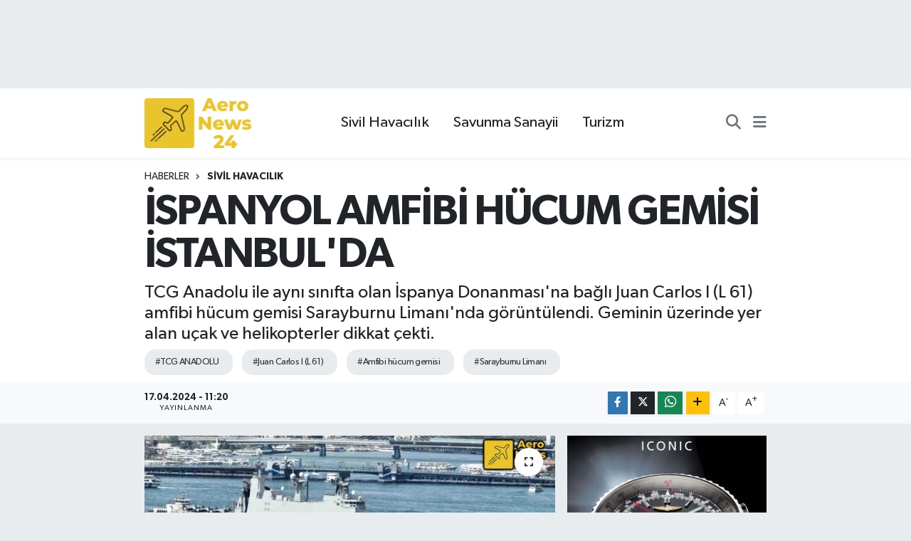

--- FILE ---
content_type: text/html; charset=UTF-8
request_url: https://www.aeronews24.com/ispanyol-amfibi-hucum-gemisi-istanbulda
body_size: 15407
content:
<!DOCTYPE html>
<html lang="tr" data-theme="flow">
<head>
<link rel="dns-prefetch" href="//www.aeronews24.com">
<link rel="dns-prefetch" href="//aeronews24com.teimg.com">
<link rel="dns-prefetch" href="//static.tebilisim.com">
<link rel="dns-prefetch" href="//www.googletagmanager.com">
<link rel="dns-prefetch" href="//pagead2.googlesyndication.com">
<link rel="dns-prefetch" href="//cdn.ampproject.org">
<link rel="dns-prefetch" href="//www.facebook.com">
<link rel="dns-prefetch" href="//www.twitter.com">
<link rel="dns-prefetch" href="//www.instagram.com">
<link rel="dns-prefetch" href="//www.linkedin.com">
<link rel="dns-prefetch" href="//www.w3.org">
<link rel="dns-prefetch" href="//x.com">
<link rel="dns-prefetch" href="//api.whatsapp.com">
<link rel="dns-prefetch" href="//pinterest.com">
<link rel="dns-prefetch" href="//t.me">
<link rel="dns-prefetch" href="//www.konyalisaat.com.tr">
<link rel="dns-prefetch" href="//tebilisim.com">
<link rel="dns-prefetch" href="//facebook.com">
<link rel="dns-prefetch" href="//twitter.com">

    <meta charset="utf-8">
<title>İSPANYOL AMFİBİ HÜCUM GEMİSİ İSTANBUL&#039;DA - AeroNews24 - Havacılık, Seyahat ve Turizm Haberleri</title>
<meta name="description" content="TCG Anadolu ile aynı sınıfta olan İspanya Donanması&#039;na bağlı Juan Carlos I (L 61) amfibi hücum gemisi Sarayburnu Limanı&#039;nda görüntülendi. Geminin üzerinde yer alan uçak ve helikopterler dikkat çekti.">
<meta name="keywords" content="TCG ANADOLU, Juan Carlos I (L 61), amfibi hücum gemisi, Sarayburnu Limanı">
<link rel="canonical" href="https://www.aeronews24.com/ispanyol-amfibi-hucum-gemisi-istanbulda">
<meta name="viewport" content="width=device-width,initial-scale=1">
<meta name="X-UA-Compatible" content="IE=edge">
<meta name="robots" content="max-image-preview:large">
<meta name="theme-color" content="#1c1c1c">
<meta name="title" content="İSPANYOL AMFİBİ HÜCUM GEMİSİ İSTANBUL&#039;DA">
<meta name="articleSection" content="news">
<meta name="datePublished" content="2024-04-17T11:20:00+03:00">
<meta name="dateModified" content="2024-04-17T11:20:00+03:00">
<meta name="articleAuthor" content="Emre BATMAZ">
<meta name="author" content="Emre BATMAZ">
<link rel="amphtml" href="https://www.aeronews24.com/ispanyol-amfibi-hucum-gemisi-istanbulda/amp">
<meta property="og:site_name" content="Aeronews24  - Havacılık, Turizm ve Savunma Sanayii Haberleri">
<meta property="og:title" content="İSPANYOL AMFİBİ HÜCUM GEMİSİ İSTANBUL&#039;DA">
<meta property="og:description" content="TCG Anadolu ile aynı sınıfta olan İspanya Donanması&#039;na bağlı Juan Carlos I (L 61) amfibi hücum gemisi Sarayburnu Limanı&#039;nda görüntülendi. Geminin üzerinde yer alan uçak ve helikopterler dikkat çekti.">
<meta property="og:url" content="https://www.aeronews24.com/ispanyol-amfibi-hucum-gemisi-istanbulda">
<meta property="og:image" content="https://aeronews24com.teimg.com/aeronews24-com/uploads/2024/04/ispanya-gemi.jpg">
<meta property="og:type" content="article">
<meta property="og:article:published_time" content="2024-04-17T11:20:00+03:00">
<meta property="og:article:modified_time" content="2024-04-17T11:20:00+03:00">
<meta name="twitter:card" content="summary_large_image">
<meta name="twitter:site" content="@AeroNews24com">
<meta name="twitter:title" content="İSPANYOL AMFİBİ HÜCUM GEMİSİ İSTANBUL&#039;DA">
<meta name="twitter:description" content="TCG Anadolu ile aynı sınıfta olan İspanya Donanması&#039;na bağlı Juan Carlos I (L 61) amfibi hücum gemisi Sarayburnu Limanı&#039;nda görüntülendi. Geminin üzerinde yer alan uçak ve helikopterler dikkat çekti.">
<meta name="twitter:image" content="https://aeronews24com.teimg.com/aeronews24-com/uploads/2024/04/ispanya-gemi.jpg">
<meta name="twitter:url" content="https://www.aeronews24.com/ispanyol-amfibi-hucum-gemisi-istanbulda">
<link rel="shortcut icon" type="image/x-icon" href="https://aeronews24com.teimg.com/aeronews24-com/uploads/2023/06/favicon-logo-black2.png">
<link rel="manifest" href="https://www.aeronews24.com/manifest.json?v=6.6.4" />
<link rel="preload" href="https://static.tebilisim.com/flow/assets/css/font-awesome/fa-solid-900.woff2" as="font" type="font/woff2" crossorigin />
<link rel="preload" href="https://static.tebilisim.com/flow/assets/css/font-awesome/fa-brands-400.woff2" as="font" type="font/woff2" crossorigin />
<link rel="preload" href="https://static.tebilisim.com/flow/vendor/te/fonts/gibson/Gibson-Bold.woff2" as="font" type="font/woff2" crossorigin />
<link rel="preload" href="https://static.tebilisim.com/flow/vendor/te/fonts/gibson/Gibson-BoldItalic.woff2" as="font" type="font/woff2" crossorigin />
<link rel="preload" href="https://static.tebilisim.com/flow/vendor/te/fonts/gibson/Gibson-Italic.woff2" as="font" type="font/woff2" crossorigin />
<link rel="preload" href="https://static.tebilisim.com/flow/vendor/te/fonts/gibson/Gibson-Light.woff2" as="font" type="font/woff2" crossorigin />
<link rel="preload" href="https://static.tebilisim.com/flow/vendor/te/fonts/gibson/Gibson-LightItalic.woff2" as="font" type="font/woff2" crossorigin />
<link rel="preload" href="https://static.tebilisim.com/flow/vendor/te/fonts/gibson/Gibson-SemiBold.woff2" as="font" type="font/woff2" crossorigin />
<link rel="preload" href="https://static.tebilisim.com/flow/vendor/te/fonts/gibson/Gibson-SemiBoldItalic.woff2" as="font" type="font/woff2" crossorigin />
<link rel="preload" href="https://static.tebilisim.com/flow/vendor/te/fonts/gibson/Gibson.woff2" as="font" type="font/woff2" crossorigin />


<link rel="preload" as="style" href="https://static.tebilisim.com/flow/vendor/te/fonts/gibson.css?v=6.6.4">
<link rel="stylesheet" href="https://static.tebilisim.com/flow/vendor/te/fonts/gibson.css?v=6.6.4">

<style>:root {
        --te-link-color: #333;
        --te-link-hover-color: #000;
        --te-font: "Gibson";
        --te-secondary-font: "Gibson";
        --te-h1-font-size: 60px;
        --te-color: #1c1c1c;
        --te-hover-color: #0a0b75;
        --mm-ocd-width: 85%!important; /*  Mobil Menü Genişliği */
        --swiper-theme-color: var(--te-color)!important;
        --header-13-color: #ffc107;
    }</style><link rel="preload" as="style" href="https://static.tebilisim.com/flow/assets/vendor/bootstrap/css/bootstrap.min.css?v=6.6.4">
<link rel="stylesheet" href="https://static.tebilisim.com/flow/assets/vendor/bootstrap/css/bootstrap.min.css?v=6.6.4">
<link rel="preload" as="style" href="https://static.tebilisim.com/flow/assets/css/app6.6.4.min.css">
<link rel="stylesheet" href="https://static.tebilisim.com/flow/assets/css/app6.6.4.min.css">



<script type="application/ld+json">{"@context":"https:\/\/schema.org","@type":"WebSite","url":"https:\/\/www.aeronews24.com","potentialAction":{"@type":"SearchAction","target":"https:\/\/www.aeronews24.com\/arama?q={query}","query-input":"required name=query"}}</script>

<script type="application/ld+json">{"@context":"https:\/\/schema.org","@type":"NewsMediaOrganization","url":"https:\/\/www.aeronews24.com","name":"AeroNews24","logo":"https:\/\/aeronews24com.teimg.com\/aeronews24-com\/uploads\/2023\/06\/original-on-transparent.png","sameAs":["https:\/\/www.facebook.com\/people\/Aero-News-24\/100094137154434\/","https:\/\/www.twitter.com\/AeroNews24com","https:\/\/www.linkedin.com\/in\/aero-news-9138b227a\/","https:\/\/www.instagram.com\/aeronews24"]}</script>

<script type="application/ld+json">{"@context":"https:\/\/schema.org","@graph":[{"@type":"SiteNavigationElement","name":"Ana Sayfa","url":"https:\/\/www.aeronews24.com","@id":"https:\/\/www.aeronews24.com"},{"@type":"SiteNavigationElement","name":"Sivil Havac\u0131l\u0131k","url":"https:\/\/www.aeronews24.com\/sivil-havacilik","@id":"https:\/\/www.aeronews24.com\/sivil-havacilik"},{"@type":"SiteNavigationElement","name":"Turizm","url":"https:\/\/www.aeronews24.com\/turizm","@id":"https:\/\/www.aeronews24.com\/turizm"},{"@type":"SiteNavigationElement","name":"Savunma Sanayii","url":"https:\/\/www.aeronews24.com\/askeri-havacilik","@id":"https:\/\/www.aeronews24.com\/askeri-havacilik"},{"@type":"SiteNavigationElement","name":"Sportif Havac\u0131l\u0131k","url":"https:\/\/www.aeronews24.com\/sportif-havacilik","@id":"https:\/\/www.aeronews24.com\/sportif-havacilik"},{"@type":"SiteNavigationElement","name":"\u0130leti\u015fim","url":"https:\/\/www.aeronews24.com\/iletisim","@id":"https:\/\/www.aeronews24.com\/iletisim"},{"@type":"SiteNavigationElement","name":"K\u00fcnye","url":"https:\/\/www.aeronews24.com\/kunye","@id":"https:\/\/www.aeronews24.com\/kunye"},{"@type":"SiteNavigationElement","name":"Gizlilik S\u00f6zle\u015fmesi","url":"https:\/\/www.aeronews24.com\/gizlilik-sozlesmesi","@id":"https:\/\/www.aeronews24.com\/gizlilik-sozlesmesi"},{"@type":"SiteNavigationElement","name":"Yazarlar","url":"https:\/\/www.aeronews24.com\/yazarlar","@id":"https:\/\/www.aeronews24.com\/yazarlar"},{"@type":"SiteNavigationElement","name":"Foto Galeri","url":"https:\/\/www.aeronews24.com\/foto-galeri","@id":"https:\/\/www.aeronews24.com\/foto-galeri"},{"@type":"SiteNavigationElement","name":"Video Galeri","url":"https:\/\/www.aeronews24.com\/video","@id":"https:\/\/www.aeronews24.com\/video"},{"@type":"SiteNavigationElement","name":"Anketler","url":"https:\/\/www.aeronews24.com\/anketler","@id":"https:\/\/www.aeronews24.com\/anketler"}]}</script>

<script type="application/ld+json">{"@context":"https:\/\/schema.org","@type":"BreadcrumbList","itemListElement":[{"@type":"ListItem","position":1,"item":{"@type":"Thing","@id":"https:\/\/www.aeronews24.com","name":"Haberler"}}]}</script>
<script type="application/ld+json">{"@context":"https:\/\/schema.org","@type":"NewsArticle","headline":"\u0130SPANYOL AMF\u0130B\u0130 H\u00dcCUM GEM\u0130S\u0130 \u0130STANBUL'DA","articleSection":"Sivil Havac\u0131l\u0131k","dateCreated":"2024-04-17T11:20:00+03:00","datePublished":"2024-04-17T11:20:00+03:00","dateModified":"2024-04-17T11:20:00+03:00","wordCount":180,"genre":"news","mainEntityOfPage":{"@type":"WebPage","@id":"https:\/\/www.aeronews24.com\/ispanyol-amfibi-hucum-gemisi-istanbulda"},"articleBody":"<p>TCG Anadolu ile ayn\u0131 s\u0131n\u0131fta olan \u0130spanya Donanmas\u0131'na ba\u011fl\u0131 Juan Carlos I (L 61) amfibi h\u00fccum gemisi Sarayburnu Liman\u0131'nda g\u00f6r\u00fcnt\u00fclendi. Geminin \u00fczerinde yer alan u\u00e7ak ve helikopterler dikkat \u00e7ekti.<\/p>\r\n\r\n<p>\u0130spanya Donanmas\u0131'nda g\u00f6revli stratejik \u00f6nemi olan 231 metre uzunlu\u011funda, 27 bin groston a\u011f\u0131rl\u0131\u011f\u0131ndaki \u00e7ok ama\u00e7l\u0131 amfibi h\u00fccum gemisi \u0130stanbul'a geldi. Sahil G\u00fcvenlik ve K\u0131y\u0131 Emniyeti' gemilerinin e\u015flik etti\u011fi Juan Carlos I (L 61) amfibi h\u00fccum gemisi Sarayburnu Liman\u0131'na demirledi. Yan\u0131ndan ge\u00e7en yolcu gemileri ile birlikte havadan g\u00f6r\u00fcnt\u00fclenen geminin b\u00fcy\u00fckl\u00fc\u011f\u00fc g\u00f6zler \u00f6n\u00fcne serildi. T\u00fcrk Deniz Kuvvetlerinin TGC Anadolu gemisi ile ayn\u0131 s\u0131n\u0131ftan olan \u0130spanya'n\u0131n amfibi gemisi, vatanda\u015flar taraf\u0131ndan da b\u00fcy\u00fck ilgi g\u00f6rd\u00fc. 202 metre uzunlu\u011funda u\u00e7u\u015f g\u00fcvertesine sahip olan gemide orta \u00f6l\u00e7ekli helikopterler i\u00e7in 8 pist, a\u011f\u0131r helikopterler i\u00e7in ise 4 pisti bulunuyor. Gemi g\u00fcvertesindeki sava\u015f u\u00e7aklar\u0131 ve dizilen helikopterler ise havadan \u00e7ekilen g\u00f6r\u00fcnt\u00fclere yans\u0131d\u0131.<\/p>","description":"TCG Anadolu ile ayn\u0131 s\u0131n\u0131fta olan \u0130spanya Donanmas\u0131'na ba\u011fl\u0131 Juan Carlos I (L 61) amfibi h\u00fccum gemisi Sarayburnu Liman\u0131'nda g\u00f6r\u00fcnt\u00fclendi. Geminin \u00fczerinde yer alan u\u00e7ak ve helikopterler dikkat \u00e7ekti.","inLanguage":"tr-TR","keywords":["TCG ANADOLU","Juan Carlos I (L 61)","amfibi h\u00fccum gemisi","Sarayburnu Liman\u0131"],"image":{"@type":"ImageObject","url":"https:\/\/aeronews24com.teimg.com\/crop\/1280x720\/aeronews24-com\/uploads\/2024\/04\/ispanya-gemi.jpg","width":"1280","height":"720","caption":"\u0130SPANYOL AMF\u0130B\u0130 H\u00dcCUM GEM\u0130S\u0130 \u0130STANBUL'DA"},"publishingPrinciples":"https:\/\/www.aeronews24.com\/gizlilik-sozlesmesi","isFamilyFriendly":"http:\/\/schema.org\/True","isAccessibleForFree":"http:\/\/schema.org\/True","publisher":{"@type":"Organization","name":"AeroNews24","image":"https:\/\/aeronews24com.teimg.com\/aeronews24-com\/uploads\/2023\/06\/original-on-transparent.png","logo":{"@type":"ImageObject","url":"https:\/\/aeronews24com.teimg.com\/aeronews24-com\/uploads\/2023\/06\/original-on-transparent.png","width":"640","height":"375"}},"author":{"@type":"Person","name":"Emre BATMAZ","honorificPrefix":"","jobTitle":"","url":null}}</script>





<style>
.mega-menu {z-index: 9999 !important;}
@media screen and (min-width: 1620px) {
    .container {width: 1280px!important; max-width: 1280px!important;}
    #ad_36 {margin-right: 15px !important;}
    #ad_9 {margin-left: 15px !important;}
}

@media screen and (min-width: 1325px) and (max-width: 1620px) {
    .container {width: 1100px!important; max-width: 1100px!important;}
    #ad_36 {margin-right: 100px !important;}
    #ad_9 {margin-left: 100px !important;}
}
@media screen and (min-width: 1295px) and (max-width: 1325px) {
    .container {width: 990px!important; max-width: 990px!important;}
    #ad_36 {margin-right: 165px !important;}
    #ad_9 {margin-left: 165px !important;}
}
@media screen and (min-width: 1200px) and (max-width: 1295px) {
    .container {width: 900px!important; max-width: 900px!important;}
    #ad_36 {margin-right: 210px !important;}
    #ad_9 {margin-left: 210px !important;}

}
</style><!-- Google Tag Manager -->
<script>(function(w,d,s,l,i){w[l]=w[l]||[];w[l].push({'gtm.start':
new Date().getTime(),event:'gtm.js'});var f=d.getElementsByTagName(s)[0],
j=d.createElement(s),dl=l!='dataLayer'?'&l='+l:'';j.async=true;j.src=
'https://www.googletagmanager.com/gtm.js?id='+i+dl;f.parentNode.insertBefore(j,f);
})(window,document,'script','dataLayer','GTM-MJP84SBM');</script>
<!-- End Google Tag Manager -->

<!-- Google tag (gtag.js) -->
<script async src="https://www.googletagmanager.com/gtag/js?id=G-E69QDT17TX"></script>
<script>
  window.dataLayer = window.dataLayer || [];
  function gtag(){dataLayer.push(arguments);}
  gtag('js', new Date());

  gtag('config', 'G-E69QDT17TX');
</script>

<meta name="msvalidate.01" content="705D4ADC2735CCE871742BC0B1CCA9B1" />
<script async src="https://pagead2.googlesyndication.com/pagead/js/adsbygoogle.js?client=ca-pub-7300329394795488"
<meta name="google-site-verification" content="y9XyHI4l1cR3dum4L--U9NjQeDYdVMMIAonlCkg14uw" />
<meta name="google-adsense-account" content="ca-pub-7300329394795488">
<meta name="robots" content="follow, index">
     <meta name="google-site-verification" content="50av7FHC1h_ui66MvOyqSE5UvcWXw2u62CWdBj3Yayc" />
     <script async custom-element="amp-ad" src="https://cdn.ampproject.org/v0/amp-ad-0.1.js"></script>
     <script async src="https://pagead2.googlesyndication.com/pagead/js/adsbygoogle.js?client=ca-pub-7300329394795488"
     crossorigin="anonymous"></script>



<script async data-cfasync="false"
	src="https://www.googletagmanager.com/gtag/js?id=G-99PM35PW5R"></script>
<script data-cfasync="false">
	window.dataLayer = window.dataLayer || [];
	  function gtag(){dataLayer.push(arguments);}
	  gtag('js', new Date());
	  gtag('config', 'G-99PM35PW5R');
</script>




</head>




<body class="d-flex flex-column min-vh-100">

    <div id="ad_152" data-channel="152" data-advert="temedya" data-rotation="120" class="d-none d-sm-flex flex-column align-items-center justify-content-start text-center mx-auto overflow-hidden my-3" data-affix="0" style="width: 970px;height: 90px;" data-width="970" data-height="90"></div><div id="ad_152_mobile" data-channel="152" data-advert="temedya" data-rotation="120" class="d-flex d-sm-none flex-column align-items-center justify-content-start text-center mx-auto overflow-hidden my-3" data-affix="0" style="width: 366px;height: 30px;" data-width="366" data-height="30"></div><div data-pagespeed="true"><!-- Google Tag Manager (noscript) -->
<noscript><iframe src="https://www.googletagmanager.com/ns.html?id=GTM-MJP84SBM"
height="0" width="0" style="display:none;visibility:hidden"></iframe></noscript>
<!-- End Google Tag Manager (noscript) --></div>
    

    <header class="header-3">
    <nav class="main-menu navbar navbar-expand-lg bg-white shadow-sm">
        <div class="container">
            <div class="d-lg-none">
                <a href="#menu" title="Ana Menü"><i class="fa fa-bars fa-lg"></i></a>
            </div>
                            <a class="navbar-brand me-0" href="/" title="Aeronews24  - Havacılık, Turizm ve Savunma Sanayii Haberleri">
                <img src="https://aeronews24com.teimg.com/aeronews24-com/uploads/2023/06/original-on-transparent.png" alt="Aeronews24  - Havacılık, Turizm ve Savunma Sanayii Haberleri" width="150" height="40" class="light-mode img-fluid flow-logo">
<img src="https://aeronews24com.teimg.com/aeronews24-com/uploads/2023/06/original-on-transparent.png" alt="Aeronews24  - Havacılık, Turizm ve Savunma Sanayii Haberleri" width="150" height="40" class="dark-mode img-fluid flow-logo d-none">

            </a>
                        <div class="middle-menu d-none d-lg-block fw-semibold">
                <ul  class="nav lead">
        <li class="nav-item   ">
        <a href="/sivil-havacilik" class="nav-link pe-3 lead" target="_self" title="Sivil Havacılık">Sivil Havacılık</a>
        
    </li>
        <li class="nav-item   ">
        <a href="/askeri-havacilik" class="nav-link pe-3 lead" target="_self" title="Savunma Sanayii">Savunma Sanayii</a>
        
    </li>
        <li class="nav-item   ">
        <a href="/turizm" class="nav-link pe-3 lead" target="_self" title="Turizm">Turizm</a>
        
    </li>
    </ul>

            </div>
            <div class="navigation-menu">
                <ul class="nav d-flex align-items-center">
                    <li class="nav-item">
                        <a href="/member/login" class="nav-link p-0 me-2 d-none d-lg-block" target="_blank" title="Üye Girişi">
                    </li>
                    
                    <li class="nav-item">
                        <a href="/arama" class="nav-link p-0 me-2" title="Ara">
                            <i class="fa fa-search fa-lg text-secondary"></i>
                        </a>
                    </li>
                    <li class="nav-item dropdown d-none d-lg-block position-static">
                        <a class="nav-link p-0 ms-2" data-bs-toggle="dropdown" href="#" aria-haspopup="true"
                            aria-expanded="false" title="Ana Menü"><i class="fa fa-bars fa-lg text-secondary"></i></a>
                        <div class="mega-menu dropdown-menu dropdown-menu-end text-capitalize shadow-lg border-0 rounded-0">

    <div class="row g-3 small p-3">

        
        

    </div>

    <div class="p-3 bg-light">
                <a class="me-3"
            href="https://www.facebook.com/people/Aero-News-24/100094137154434/" target="_blank" rel="nofollow noreferrer noopener"><i class="fab fa-facebook me-2 text-navy"></i> Facebook</a>
                        <a class="me-3"
            href="https://www.twitter.com/AeroNews24com" target="_blank" rel="nofollow noreferrer noopener"><i class="fab fa-x-twitter "></i> Twitter</a>
                        <a class="me-3"
            href="https://www.instagram.com/aeronews24" target="_blank" rel="nofollow noreferrer noopener"><i class="fab fa-instagram me-2 text-magenta"></i> Instagram</a>
                        <a class="me-3"
            href="https://www.linkedin.com/in/aero-news-9138b227a/" target="_blank" rel="nofollow noreferrer noopener"><i class="fab fa-linkedin me-2 text-navy"></i> Linkedin</a>
                                                            </div>

    <div class="mega-menu-footer p-2 bg-te-color">
        <a class="dropdown-item text-white" href="/kunye" title="Künye"><i class="fa fa-id-card me-2"></i> Künye</a>
        <a class="dropdown-item text-white" href="/iletisim" title="İletişim"><i class="fa fa-envelope me-2"></i> İletişim</a>
        <a class="dropdown-item text-white" href="/rss-baglantilari" title="RSS Bağlantıları"><i class="fa fa-rss me-2"></i> RSS Bağlantıları</a>
        <a class="dropdown-item text-white" href="/member/login" title="Üyelik Girişi"><i class="fa fa-user me-2"></i> Üyelik Girişi</a>
    </div>


</div>

                    </li>
                </ul>
            </div>
        </div>
    </nav>
    <ul  class="mobile-categories d-lg-none list-inline bg-white">
        <li class="list-inline-item">
        <a href="/sivil-havacilik" class="text-dark" target="_self" title="Sivil Havacılık">
                Sivil Havacılık
        </a>
    </li>
        <li class="list-inline-item">
        <a href="/askeri-havacilik" class="text-dark" target="_self" title="Savunma Sanayii">
                Savunma Sanayii
        </a>
    </li>
        <li class="list-inline-item">
        <a href="/turizm" class="text-dark" target="_self" title="Turizm">
                Turizm
        </a>
    </li>
    </ul>


</header>






<main class="single overflow-hidden" style="min-height: 300px">

            
    
    <div class="infinite" data-show-advert="1">

    

    <div class="infinite-item d-block" data-id="12727" data-category-id="4" data-reference="TE\Archive\Models\Archive" data-json-url="/service/json/featured-infinite.json">

        

        <div class="post-header pt-3 bg-white">

    <div class="container">

        
        <nav class="meta-category d-flex justify-content-lg-start" style="--bs-breadcrumb-divider: url(&#34;data:image/svg+xml,%3Csvg xmlns='http://www.w3.org/2000/svg' width='8' height='8'%3E%3Cpath d='M2.5 0L1 1.5 3.5 4 1 6.5 2.5 8l4-4-4-4z' fill='%236c757d'/%3E%3C/svg%3E&#34;);" aria-label="breadcrumb">
        <ol class="breadcrumb mb-0">
            <li class="breadcrumb-item"><a href="https://www.aeronews24.com" class="breadcrumb_link" target="_self">Haberler</a></li>
            <li class="breadcrumb-item active fw-bold" aria-current="page"><a href="/sivil-havacilik" target="_self" class="breadcrumb_link text-dark" title="Sivil Havacılık">Sivil Havacılık</a></li>
        </ol>
</nav>

        <h1 class="h2 fw-bold text-lg-start headline my-2" itemprop="headline">İSPANYOL AMFİBİ HÜCUM GEMİSİ İSTANBUL&#039;DA</h1>
        
        <h2 class="lead text-lg-start text-dark my-2 description" itemprop="description">TCG Anadolu ile aynı sınıfta olan İspanya Donanması&#039;na bağlı Juan Carlos I (L 61) amfibi hücum gemisi Sarayburnu Limanı&#039;nda görüntülendi. Geminin üzerinde yer alan uçak ve helikopterler dikkat çekti.</h2>
        
        <div class="news-tags">
        <a href="https://www.aeronews24.com/haberleri/tcg-anadolu" title="TCG ANADOLU" class="news-tags__link" rel="nofollow">#TCG ANADOLU</a>
        <a href="https://www.aeronews24.com/haberleri/juan-carlos-i-l-61" title="Juan Carlos I (L 61)" class="news-tags__link" rel="nofollow">#Juan Carlos I (L 61)</a>
        <a href="https://www.aeronews24.com/haberleri/amfibi-hucum-gemisi" title="amfibi hücum gemisi" class="news-tags__link" rel="nofollow">#Amfibi hücum gemisi</a>
        <a href="https://www.aeronews24.com/haberleri/sarayburnu-limani" title="Sarayburnu Limanı" class="news-tags__link" rel="nofollow">#Sarayburnu Limanı</a>
    </div>

    </div>

    <div class="bg-light py-1">
        <div class="container d-flex justify-content-between align-items-center">

            <div class="meta-author">
    
    <div class="box">
    <time class="fw-bold">17.04.2024 - 11:20</time>
    <span class="info">Yayınlanma</span>
</div>

    
    
    

</div>


            <div class="share-area justify-content-end align-items-center d-none d-lg-flex">

    <div class="mobile-share-button-container mb-2 d-block d-md-none">
    <button
        class="btn btn-primary btn-sm rounded-0 shadow-sm w-100"
        onclick="handleMobileShare(event, 'İSPANYOL AMFİBİ HÜCUM GEMİSİ İSTANBUL\&#039;DA', 'https://www.aeronews24.com/ispanyol-amfibi-hucum-gemisi-istanbulda')"
        title="Paylaş"
    >
        <i class="fas fa-share-alt me-2"></i>Paylaş
    </button>
</div>

<div class="social-buttons-new d-none d-md-flex justify-content-between">
    <a
        href="https://www.facebook.com/sharer/sharer.php?u=https%3A%2F%2Fwww.aeronews24.com%2Fispanyol-amfibi-hucum-gemisi-istanbulda"
        onclick="initiateDesktopShare(event, 'facebook')"
        class="btn btn-primary btn-sm rounded-0 shadow-sm me-1"
        title="Facebook'ta Paylaş"
        data-platform="facebook"
        data-share-url="https://www.aeronews24.com/ispanyol-amfibi-hucum-gemisi-istanbulda"
        data-share-title="İSPANYOL AMFİBİ HÜCUM GEMİSİ İSTANBUL&#039;DA"
        rel="noreferrer nofollow noopener external"
    >
        <i class="fab fa-facebook-f"></i>
    </a>

    <a
        href="https://x.com/intent/tweet?url=https%3A%2F%2Fwww.aeronews24.com%2Fispanyol-amfibi-hucum-gemisi-istanbulda&text=%C4%B0SPANYOL+AMF%C4%B0B%C4%B0+H%C3%9CCUM+GEM%C4%B0S%C4%B0+%C4%B0STANBUL%27DA"
        onclick="initiateDesktopShare(event, 'twitter')"
        class="btn btn-dark btn-sm rounded-0 shadow-sm me-1"
        title="X'de Paylaş"
        data-platform="twitter"
        data-share-url="https://www.aeronews24.com/ispanyol-amfibi-hucum-gemisi-istanbulda"
        data-share-title="İSPANYOL AMFİBİ HÜCUM GEMİSİ İSTANBUL&#039;DA"
        rel="noreferrer nofollow noopener external"
    >
        <i class="fab fa-x-twitter text-white"></i>
    </a>

    <a
        href="https://api.whatsapp.com/send?text=%C4%B0SPANYOL+AMF%C4%B0B%C4%B0+H%C3%9CCUM+GEM%C4%B0S%C4%B0+%C4%B0STANBUL%27DA+-+https%3A%2F%2Fwww.aeronews24.com%2Fispanyol-amfibi-hucum-gemisi-istanbulda"
        onclick="initiateDesktopShare(event, 'whatsapp')"
        class="btn btn-success btn-sm rounded-0 btn-whatsapp shadow-sm me-1"
        title="Whatsapp'ta Paylaş"
        data-platform="whatsapp"
        data-share-url="https://www.aeronews24.com/ispanyol-amfibi-hucum-gemisi-istanbulda"
        data-share-title="İSPANYOL AMFİBİ HÜCUM GEMİSİ İSTANBUL&#039;DA"
        rel="noreferrer nofollow noopener external"
    >
        <i class="fab fa-whatsapp fa-lg"></i>
    </a>

    <div class="dropdown">
        <button class="dropdownButton btn btn-sm rounded-0 btn-warning border-none shadow-sm me-1" type="button" data-bs-toggle="dropdown" name="socialDropdownButton" title="Daha Fazla">
            <i id="icon" class="fa fa-plus"></i>
        </button>

        <ul class="dropdown-menu dropdown-menu-end border-0 rounded-1 shadow">
            <li>
                <a
                    href="https://www.linkedin.com/sharing/share-offsite/?url=https%3A%2F%2Fwww.aeronews24.com%2Fispanyol-amfibi-hucum-gemisi-istanbulda"
                    class="dropdown-item"
                    onclick="initiateDesktopShare(event, 'linkedin')"
                    data-platform="linkedin"
                    data-share-url="https://www.aeronews24.com/ispanyol-amfibi-hucum-gemisi-istanbulda"
                    data-share-title="İSPANYOL AMFİBİ HÜCUM GEMİSİ İSTANBUL&#039;DA"
                    rel="noreferrer nofollow noopener external"
                    title="Linkedin"
                >
                    <i class="fab fa-linkedin text-primary me-2"></i>Linkedin
                </a>
            </li>
            <li>
                <a
                    href="https://pinterest.com/pin/create/button/?url=https%3A%2F%2Fwww.aeronews24.com%2Fispanyol-amfibi-hucum-gemisi-istanbulda&description=%C4%B0SPANYOL+AMF%C4%B0B%C4%B0+H%C3%9CCUM+GEM%C4%B0S%C4%B0+%C4%B0STANBUL%27DA&media="
                    class="dropdown-item"
                    onclick="initiateDesktopShare(event, 'pinterest')"
                    data-platform="pinterest"
                    data-share-url="https://www.aeronews24.com/ispanyol-amfibi-hucum-gemisi-istanbulda"
                    data-share-title="İSPANYOL AMFİBİ HÜCUM GEMİSİ İSTANBUL&#039;DA"
                    rel="noreferrer nofollow noopener external"
                    title="Pinterest"
                >
                    <i class="fab fa-pinterest text-danger me-2"></i>Pinterest
                </a>
            </li>
            <li>
                <a
                    href="https://t.me/share/url?url=https%3A%2F%2Fwww.aeronews24.com%2Fispanyol-amfibi-hucum-gemisi-istanbulda&text=%C4%B0SPANYOL+AMF%C4%B0B%C4%B0+H%C3%9CCUM+GEM%C4%B0S%C4%B0+%C4%B0STANBUL%27DA"
                    class="dropdown-item"
                    onclick="initiateDesktopShare(event, 'telegram')"
                    data-platform="telegram"
                    data-share-url="https://www.aeronews24.com/ispanyol-amfibi-hucum-gemisi-istanbulda"
                    data-share-title="İSPANYOL AMFİBİ HÜCUM GEMİSİ İSTANBUL&#039;DA"
                    rel="noreferrer nofollow noopener external"
                    title="Telegram"
                >
                    <i class="fab fa-telegram-plane text-primary me-2"></i>Telegram
                </a>
            </li>
            <li class="border-0">
                <a class="dropdown-item" href="javascript:void(0)" onclick="printContent(event)" title="Yazdır">
                    <i class="fas fa-print text-dark me-2"></i>
                    Yazdır
                </a>
            </li>
            <li class="border-0">
                <a class="dropdown-item" href="javascript:void(0)" onclick="copyURL(event, 'https://www.aeronews24.com/ispanyol-amfibi-hucum-gemisi-istanbulda')" rel="noreferrer nofollow noopener external" title="Bağlantıyı Kopyala">
                    <i class="fas fa-link text-dark me-2"></i>
                    Kopyala
                </a>
            </li>
        </ul>
    </div>
</div>

<script>
    var shareableModelId = 12727;
    var shareableModelClass = 'TE\\Archive\\Models\\Archive';

    function shareCount(id, model, platform, url) {
        fetch("https://www.aeronews24.com/sharecount", {
            method: 'POST',
            headers: {
                'Content-Type': 'application/json',
                'X-CSRF-TOKEN': document.querySelector('meta[name="csrf-token"]')?.getAttribute('content')
            },
            body: JSON.stringify({ id, model, platform, url })
        }).catch(err => console.error('Share count fetch error:', err));
    }

    function goSharePopup(url, title, width = 600, height = 400) {
        const left = (screen.width - width) / 2;
        const top = (screen.height - height) / 2;
        window.open(
            url,
            title,
            `width=${width},height=${height},left=${left},top=${top},resizable=yes,scrollbars=yes`
        );
    }

    async function handleMobileShare(event, title, url) {
        event.preventDefault();

        if (shareableModelId && shareableModelClass) {
            shareCount(shareableModelId, shareableModelClass, 'native_mobile_share', url);
        }

        const isAndroidWebView = navigator.userAgent.includes('Android') && !navigator.share;

        if (isAndroidWebView) {
            window.location.href = 'androidshare://paylas?title=' + encodeURIComponent(title) + '&url=' + encodeURIComponent(url);
            return;
        }

        if (navigator.share) {
            try {
                await navigator.share({ title: title, url: url });
            } catch (error) {
                if (error.name !== 'AbortError') {
                    console.error('Web Share API failed:', error);
                }
            }
        } else {
            alert("Bu cihaz paylaşımı desteklemiyor.");
        }
    }

    function initiateDesktopShare(event, platformOverride = null) {
        event.preventDefault();
        const anchor = event.currentTarget;
        const platform = platformOverride || anchor.dataset.platform;
        const webShareUrl = anchor.href;
        const contentUrl = anchor.dataset.shareUrl || webShareUrl;

        if (shareableModelId && shareableModelClass && platform) {
            shareCount(shareableModelId, shareableModelClass, platform, contentUrl);
        }

        goSharePopup(webShareUrl, platform ? platform.charAt(0).toUpperCase() + platform.slice(1) : "Share");
    }

    function copyURL(event, urlToCopy) {
        event.preventDefault();
        navigator.clipboard.writeText(urlToCopy).then(() => {
            alert('Bağlantı panoya kopyalandı!');
        }).catch(err => {
            console.error('Could not copy text: ', err);
            try {
                const textArea = document.createElement("textarea");
                textArea.value = urlToCopy;
                textArea.style.position = "fixed";
                document.body.appendChild(textArea);
                textArea.focus();
                textArea.select();
                document.execCommand('copy');
                document.body.removeChild(textArea);
                alert('Bağlantı panoya kopyalandı!');
            } catch (fallbackErr) {
                console.error('Fallback copy failed:', fallbackErr);
            }
        });
    }

    function printContent(event) {
        event.preventDefault();

        const triggerElement = event.currentTarget;
        const contextContainer = triggerElement.closest('.infinite-item') || document;

        const header      = contextContainer.querySelector('.post-header');
        const media       = contextContainer.querySelector('.news-section .col-lg-8 .inner, .news-section .col-lg-8 .ratio, .news-section .col-lg-8 iframe');
        const articleBody = contextContainer.querySelector('.article-text');

        if (!header && !media && !articleBody) {
            window.print();
            return;
        }

        let printHtml = '';
        
        if (header) {
            const titleEl = header.querySelector('h1');
            const descEl  = header.querySelector('.description, h2.lead');

            let cleanHeaderHtml = '<div class="printed-header">';
            if (titleEl) cleanHeaderHtml += titleEl.outerHTML;
            if (descEl)  cleanHeaderHtml += descEl.outerHTML;
            cleanHeaderHtml += '</div>';

            printHtml += cleanHeaderHtml;
        }

        if (media) {
            printHtml += media.outerHTML;
        }

        if (articleBody) {
            const articleClone = articleBody.cloneNode(true);
            articleClone.querySelectorAll('.post-flash').forEach(function (el) {
                el.parentNode.removeChild(el);
            });
            printHtml += articleClone.outerHTML;
        }
        const iframe = document.createElement('iframe');
        iframe.style.position = 'fixed';
        iframe.style.right = '0';
        iframe.style.bottom = '0';
        iframe.style.width = '0';
        iframe.style.height = '0';
        iframe.style.border = '0';
        document.body.appendChild(iframe);

        const frameWindow = iframe.contentWindow || iframe;
        const title = document.title || 'Yazdır';
        const headStyles = Array.from(document.querySelectorAll('link[rel="stylesheet"], style'))
            .map(el => el.outerHTML)
            .join('');

        iframe.onload = function () {
            try {
                frameWindow.focus();
                frameWindow.print();
            } finally {
                setTimeout(function () {
                    document.body.removeChild(iframe);
                }, 1000);
            }
        };

        const doc = frameWindow.document;
        doc.open();
        doc.write(`
            <!doctype html>
            <html lang="tr">
                <head>
<link rel="dns-prefetch" href="//www.aeronews24.com">
<link rel="dns-prefetch" href="//aeronews24com.teimg.com">
<link rel="dns-prefetch" href="//static.tebilisim.com">
<link rel="dns-prefetch" href="//www.googletagmanager.com">
<link rel="dns-prefetch" href="//pagead2.googlesyndication.com">
<link rel="dns-prefetch" href="//cdn.ampproject.org">
<link rel="dns-prefetch" href="//www.facebook.com">
<link rel="dns-prefetch" href="//www.twitter.com">
<link rel="dns-prefetch" href="//www.instagram.com">
<link rel="dns-prefetch" href="//www.linkedin.com">
<link rel="dns-prefetch" href="//www.w3.org">
<link rel="dns-prefetch" href="//x.com">
<link rel="dns-prefetch" href="//api.whatsapp.com">
<link rel="dns-prefetch" href="//pinterest.com">
<link rel="dns-prefetch" href="//t.me">
<link rel="dns-prefetch" href="//www.konyalisaat.com.tr">
<link rel="dns-prefetch" href="//tebilisim.com">
<link rel="dns-prefetch" href="//facebook.com">
<link rel="dns-prefetch" href="//twitter.com">
                    <meta charset="utf-8">
                    <title>${title}</title>
                    ${headStyles}
                    <style>
                        html, body {
                            margin: 0;
                            padding: 0;
                            background: #ffffff;
                        }
                        .printed-article {
                            margin: 0;
                            padding: 20px;
                            box-shadow: none;
                            background: #ffffff;
                        }
                    </style>
                </head>
                <body>
                    <div class="printed-article">
                        ${printHtml}
                    </div>
                </body>
            </html>
        `);
        doc.close();
    }

    var dropdownButton = document.querySelector('.dropdownButton');
    if (dropdownButton) {
        var icon = dropdownButton.querySelector('#icon');
        var parentDropdown = dropdownButton.closest('.dropdown');
        if (parentDropdown && icon) {
            parentDropdown.addEventListener('show.bs.dropdown', function () {
                icon.classList.remove('fa-plus');
                icon.classList.add('fa-minus');
            });
            parentDropdown.addEventListener('hide.bs.dropdown', function () {
                icon.classList.remove('fa-minus');
                icon.classList.add('fa-plus');
            });
        }
    }
</script>

    
        
            <a href="#" title="Metin boyutunu küçült" class="te-textDown btn btn-sm btn-white rounded-0 me-1">A<sup>-</sup></a>
            <a href="#" title="Metin boyutunu büyüt" class="te-textUp btn btn-sm btn-white rounded-0 me-1">A<sup>+</sup></a>

            
        

    
</div>



        </div>


    </div>


</div>




        <div class="container g-0 g-sm-4">

            <div class="news-section overflow-hidden mt-lg-3">
                <div class="row g-3">
                    <div class="col-lg-8">

                        <div class="inner">
    <a href="https://aeronews24com.teimg.com/crop/1280x720/aeronews24-com/uploads/2024/04/ispanya-gemi.jpg" class="position-relative d-block" data-fancybox>
                        <div class="zoom-in-out m-3">
            <i class="fa fa-expand" style="font-size: 14px"></i>
        </div>
        <img class="img-fluid" src="https://aeronews24com.teimg.com/crop/1280x720/aeronews24-com/uploads/2024/04/ispanya-gemi.jpg" alt="İSPANYOL AMFİBİ HÜCUM GEMİSİ İSTANBUL&#039;DA" width="860" height="504" loading="eager" fetchpriority="high" decoding="async" style="width:100%; aspect-ratio: 860 / 504;" />
            </a>
</div>





                        <div class="d-flex d-lg-none justify-content-between align-items-center p-2">

    <div class="mobile-share-button-container mb-2 d-block d-md-none">
    <button
        class="btn btn-primary btn-sm rounded-0 shadow-sm w-100"
        onclick="handleMobileShare(event, 'İSPANYOL AMFİBİ HÜCUM GEMİSİ İSTANBUL\&#039;DA', 'https://www.aeronews24.com/ispanyol-amfibi-hucum-gemisi-istanbulda')"
        title="Paylaş"
    >
        <i class="fas fa-share-alt me-2"></i>Paylaş
    </button>
</div>

<div class="social-buttons-new d-none d-md-flex justify-content-between">
    <a
        href="https://www.facebook.com/sharer/sharer.php?u=https%3A%2F%2Fwww.aeronews24.com%2Fispanyol-amfibi-hucum-gemisi-istanbulda"
        onclick="initiateDesktopShare(event, 'facebook')"
        class="btn btn-primary btn-sm rounded-0 shadow-sm me-1"
        title="Facebook'ta Paylaş"
        data-platform="facebook"
        data-share-url="https://www.aeronews24.com/ispanyol-amfibi-hucum-gemisi-istanbulda"
        data-share-title="İSPANYOL AMFİBİ HÜCUM GEMİSİ İSTANBUL&#039;DA"
        rel="noreferrer nofollow noopener external"
    >
        <i class="fab fa-facebook-f"></i>
    </a>

    <a
        href="https://x.com/intent/tweet?url=https%3A%2F%2Fwww.aeronews24.com%2Fispanyol-amfibi-hucum-gemisi-istanbulda&text=%C4%B0SPANYOL+AMF%C4%B0B%C4%B0+H%C3%9CCUM+GEM%C4%B0S%C4%B0+%C4%B0STANBUL%27DA"
        onclick="initiateDesktopShare(event, 'twitter')"
        class="btn btn-dark btn-sm rounded-0 shadow-sm me-1"
        title="X'de Paylaş"
        data-platform="twitter"
        data-share-url="https://www.aeronews24.com/ispanyol-amfibi-hucum-gemisi-istanbulda"
        data-share-title="İSPANYOL AMFİBİ HÜCUM GEMİSİ İSTANBUL&#039;DA"
        rel="noreferrer nofollow noopener external"
    >
        <i class="fab fa-x-twitter text-white"></i>
    </a>

    <a
        href="https://api.whatsapp.com/send?text=%C4%B0SPANYOL+AMF%C4%B0B%C4%B0+H%C3%9CCUM+GEM%C4%B0S%C4%B0+%C4%B0STANBUL%27DA+-+https%3A%2F%2Fwww.aeronews24.com%2Fispanyol-amfibi-hucum-gemisi-istanbulda"
        onclick="initiateDesktopShare(event, 'whatsapp')"
        class="btn btn-success btn-sm rounded-0 btn-whatsapp shadow-sm me-1"
        title="Whatsapp'ta Paylaş"
        data-platform="whatsapp"
        data-share-url="https://www.aeronews24.com/ispanyol-amfibi-hucum-gemisi-istanbulda"
        data-share-title="İSPANYOL AMFİBİ HÜCUM GEMİSİ İSTANBUL&#039;DA"
        rel="noreferrer nofollow noopener external"
    >
        <i class="fab fa-whatsapp fa-lg"></i>
    </a>

    <div class="dropdown">
        <button class="dropdownButton btn btn-sm rounded-0 btn-warning border-none shadow-sm me-1" type="button" data-bs-toggle="dropdown" name="socialDropdownButton" title="Daha Fazla">
            <i id="icon" class="fa fa-plus"></i>
        </button>

        <ul class="dropdown-menu dropdown-menu-end border-0 rounded-1 shadow">
            <li>
                <a
                    href="https://www.linkedin.com/sharing/share-offsite/?url=https%3A%2F%2Fwww.aeronews24.com%2Fispanyol-amfibi-hucum-gemisi-istanbulda"
                    class="dropdown-item"
                    onclick="initiateDesktopShare(event, 'linkedin')"
                    data-platform="linkedin"
                    data-share-url="https://www.aeronews24.com/ispanyol-amfibi-hucum-gemisi-istanbulda"
                    data-share-title="İSPANYOL AMFİBİ HÜCUM GEMİSİ İSTANBUL&#039;DA"
                    rel="noreferrer nofollow noopener external"
                    title="Linkedin"
                >
                    <i class="fab fa-linkedin text-primary me-2"></i>Linkedin
                </a>
            </li>
            <li>
                <a
                    href="https://pinterest.com/pin/create/button/?url=https%3A%2F%2Fwww.aeronews24.com%2Fispanyol-amfibi-hucum-gemisi-istanbulda&description=%C4%B0SPANYOL+AMF%C4%B0B%C4%B0+H%C3%9CCUM+GEM%C4%B0S%C4%B0+%C4%B0STANBUL%27DA&media="
                    class="dropdown-item"
                    onclick="initiateDesktopShare(event, 'pinterest')"
                    data-platform="pinterest"
                    data-share-url="https://www.aeronews24.com/ispanyol-amfibi-hucum-gemisi-istanbulda"
                    data-share-title="İSPANYOL AMFİBİ HÜCUM GEMİSİ İSTANBUL&#039;DA"
                    rel="noreferrer nofollow noopener external"
                    title="Pinterest"
                >
                    <i class="fab fa-pinterest text-danger me-2"></i>Pinterest
                </a>
            </li>
            <li>
                <a
                    href="https://t.me/share/url?url=https%3A%2F%2Fwww.aeronews24.com%2Fispanyol-amfibi-hucum-gemisi-istanbulda&text=%C4%B0SPANYOL+AMF%C4%B0B%C4%B0+H%C3%9CCUM+GEM%C4%B0S%C4%B0+%C4%B0STANBUL%27DA"
                    class="dropdown-item"
                    onclick="initiateDesktopShare(event, 'telegram')"
                    data-platform="telegram"
                    data-share-url="https://www.aeronews24.com/ispanyol-amfibi-hucum-gemisi-istanbulda"
                    data-share-title="İSPANYOL AMFİBİ HÜCUM GEMİSİ İSTANBUL&#039;DA"
                    rel="noreferrer nofollow noopener external"
                    title="Telegram"
                >
                    <i class="fab fa-telegram-plane text-primary me-2"></i>Telegram
                </a>
            </li>
            <li class="border-0">
                <a class="dropdown-item" href="javascript:void(0)" onclick="printContent(event)" title="Yazdır">
                    <i class="fas fa-print text-dark me-2"></i>
                    Yazdır
                </a>
            </li>
            <li class="border-0">
                <a class="dropdown-item" href="javascript:void(0)" onclick="copyURL(event, 'https://www.aeronews24.com/ispanyol-amfibi-hucum-gemisi-istanbulda')" rel="noreferrer nofollow noopener external" title="Bağlantıyı Kopyala">
                    <i class="fas fa-link text-dark me-2"></i>
                    Kopyala
                </a>
            </li>
        </ul>
    </div>
</div>

<script>
    var shareableModelId = 12727;
    var shareableModelClass = 'TE\\Archive\\Models\\Archive';

    function shareCount(id, model, platform, url) {
        fetch("https://www.aeronews24.com/sharecount", {
            method: 'POST',
            headers: {
                'Content-Type': 'application/json',
                'X-CSRF-TOKEN': document.querySelector('meta[name="csrf-token"]')?.getAttribute('content')
            },
            body: JSON.stringify({ id, model, platform, url })
        }).catch(err => console.error('Share count fetch error:', err));
    }

    function goSharePopup(url, title, width = 600, height = 400) {
        const left = (screen.width - width) / 2;
        const top = (screen.height - height) / 2;
        window.open(
            url,
            title,
            `width=${width},height=${height},left=${left},top=${top},resizable=yes,scrollbars=yes`
        );
    }

    async function handleMobileShare(event, title, url) {
        event.preventDefault();

        if (shareableModelId && shareableModelClass) {
            shareCount(shareableModelId, shareableModelClass, 'native_mobile_share', url);
        }

        const isAndroidWebView = navigator.userAgent.includes('Android') && !navigator.share;

        if (isAndroidWebView) {
            window.location.href = 'androidshare://paylas?title=' + encodeURIComponent(title) + '&url=' + encodeURIComponent(url);
            return;
        }

        if (navigator.share) {
            try {
                await navigator.share({ title: title, url: url });
            } catch (error) {
                if (error.name !== 'AbortError') {
                    console.error('Web Share API failed:', error);
                }
            }
        } else {
            alert("Bu cihaz paylaşımı desteklemiyor.");
        }
    }

    function initiateDesktopShare(event, platformOverride = null) {
        event.preventDefault();
        const anchor = event.currentTarget;
        const platform = platformOverride || anchor.dataset.platform;
        const webShareUrl = anchor.href;
        const contentUrl = anchor.dataset.shareUrl || webShareUrl;

        if (shareableModelId && shareableModelClass && platform) {
            shareCount(shareableModelId, shareableModelClass, platform, contentUrl);
        }

        goSharePopup(webShareUrl, platform ? platform.charAt(0).toUpperCase() + platform.slice(1) : "Share");
    }

    function copyURL(event, urlToCopy) {
        event.preventDefault();
        navigator.clipboard.writeText(urlToCopy).then(() => {
            alert('Bağlantı panoya kopyalandı!');
        }).catch(err => {
            console.error('Could not copy text: ', err);
            try {
                const textArea = document.createElement("textarea");
                textArea.value = urlToCopy;
                textArea.style.position = "fixed";
                document.body.appendChild(textArea);
                textArea.focus();
                textArea.select();
                document.execCommand('copy');
                document.body.removeChild(textArea);
                alert('Bağlantı panoya kopyalandı!');
            } catch (fallbackErr) {
                console.error('Fallback copy failed:', fallbackErr);
            }
        });
    }

    function printContent(event) {
        event.preventDefault();

        const triggerElement = event.currentTarget;
        const contextContainer = triggerElement.closest('.infinite-item') || document;

        const header      = contextContainer.querySelector('.post-header');
        const media       = contextContainer.querySelector('.news-section .col-lg-8 .inner, .news-section .col-lg-8 .ratio, .news-section .col-lg-8 iframe');
        const articleBody = contextContainer.querySelector('.article-text');

        if (!header && !media && !articleBody) {
            window.print();
            return;
        }

        let printHtml = '';
        
        if (header) {
            const titleEl = header.querySelector('h1');
            const descEl  = header.querySelector('.description, h2.lead');

            let cleanHeaderHtml = '<div class="printed-header">';
            if (titleEl) cleanHeaderHtml += titleEl.outerHTML;
            if (descEl)  cleanHeaderHtml += descEl.outerHTML;
            cleanHeaderHtml += '</div>';

            printHtml += cleanHeaderHtml;
        }

        if (media) {
            printHtml += media.outerHTML;
        }

        if (articleBody) {
            const articleClone = articleBody.cloneNode(true);
            articleClone.querySelectorAll('.post-flash').forEach(function (el) {
                el.parentNode.removeChild(el);
            });
            printHtml += articleClone.outerHTML;
        }
        const iframe = document.createElement('iframe');
        iframe.style.position = 'fixed';
        iframe.style.right = '0';
        iframe.style.bottom = '0';
        iframe.style.width = '0';
        iframe.style.height = '0';
        iframe.style.border = '0';
        document.body.appendChild(iframe);

        const frameWindow = iframe.contentWindow || iframe;
        const title = document.title || 'Yazdır';
        const headStyles = Array.from(document.querySelectorAll('link[rel="stylesheet"], style'))
            .map(el => el.outerHTML)
            .join('');

        iframe.onload = function () {
            try {
                frameWindow.focus();
                frameWindow.print();
            } finally {
                setTimeout(function () {
                    document.body.removeChild(iframe);
                }, 1000);
            }
        };

        const doc = frameWindow.document;
        doc.open();
        doc.write(`
            <!doctype html>
            <html lang="tr">
                <head>
<link rel="dns-prefetch" href="//www.aeronews24.com">
<link rel="dns-prefetch" href="//aeronews24com.teimg.com">
<link rel="dns-prefetch" href="//static.tebilisim.com">
<link rel="dns-prefetch" href="//www.googletagmanager.com">
<link rel="dns-prefetch" href="//pagead2.googlesyndication.com">
<link rel="dns-prefetch" href="//cdn.ampproject.org">
<link rel="dns-prefetch" href="//www.facebook.com">
<link rel="dns-prefetch" href="//www.twitter.com">
<link rel="dns-prefetch" href="//www.instagram.com">
<link rel="dns-prefetch" href="//www.linkedin.com">
<link rel="dns-prefetch" href="//www.w3.org">
<link rel="dns-prefetch" href="//x.com">
<link rel="dns-prefetch" href="//api.whatsapp.com">
<link rel="dns-prefetch" href="//pinterest.com">
<link rel="dns-prefetch" href="//t.me">
<link rel="dns-prefetch" href="//www.konyalisaat.com.tr">
<link rel="dns-prefetch" href="//tebilisim.com">
<link rel="dns-prefetch" href="//facebook.com">
<link rel="dns-prefetch" href="//twitter.com">
                    <meta charset="utf-8">
                    <title>${title}</title>
                    ${headStyles}
                    <style>
                        html, body {
                            margin: 0;
                            padding: 0;
                            background: #ffffff;
                        }
                        .printed-article {
                            margin: 0;
                            padding: 20px;
                            box-shadow: none;
                            background: #ffffff;
                        }
                    </style>
                </head>
                <body>
                    <div class="printed-article">
                        ${printHtml}
                    </div>
                </body>
            </html>
        `);
        doc.close();
    }

    var dropdownButton = document.querySelector('.dropdownButton');
    if (dropdownButton) {
        var icon = dropdownButton.querySelector('#icon');
        var parentDropdown = dropdownButton.closest('.dropdown');
        if (parentDropdown && icon) {
            parentDropdown.addEventListener('show.bs.dropdown', function () {
                icon.classList.remove('fa-plus');
                icon.classList.add('fa-minus');
            });
            parentDropdown.addEventListener('hide.bs.dropdown', function () {
                icon.classList.remove('fa-minus');
                icon.classList.add('fa-plus');
            });
        }
    }
</script>

    
        
        <div class="google-news share-are text-end">

            <a href="#" title="Metin boyutunu küçült" class="te-textDown btn btn-sm btn-white rounded-0 me-1">A<sup>-</sup></a>
            <a href="#" title="Metin boyutunu büyüt" class="te-textUp btn btn-sm btn-white rounded-0 me-1">A<sup>+</sup></a>

            
        </div>
        

    
</div>


                        <div class="card border-0 rounded-0 mb-3">
                            <div class="article-text container-padding" data-text-id="12727" property="articleBody">
                                
                                <p>TCG Anadolu ile aynı sınıfta olan İspanya Donanması'na bağlı Juan Carlos I (L 61) amfibi hücum gemisi Sarayburnu Limanı'nda görüntülendi. Geminin üzerinde yer alan uçak ve helikopterler dikkat çekti.</p>

<p>İspanya Donanması'nda görevli stratejik önemi olan 231 metre uzunluğunda, 27 bin groston ağırlığındaki çok amaçlı amfibi hücum gemisi İstanbul'a geldi. Sahil Güvenlik ve Kıyı Emniyeti' gemilerinin eşlik ettiği Juan Carlos I (L 61) amfibi hücum gemisi Sarayburnu Limanı'na demirledi. Yanından geçen yolcu gemileri ile birlikte havadan görüntülenen geminin büyüklüğü gözler önüne serildi. Türk Deniz Kuvvetlerinin TGC Anadolu gemisi ile aynı sınıftan olan İspanya'nın amfibi gemisi, vatandaşlar tarafından da büyük ilgi gördü. 202 metre uzunluğunda uçuş güvertesine sahip olan gemide orta ölçekli helikopterler için 8 pist, ağır helikopterler için ise 4 pisti bulunuyor. Gemi güvertesindeki savaş uçakları ve dizilen helikopterler ise havadan çekilen görüntülere yansıdı.</p><div class="article-source py-3 small ">
    </div>

                                                                
                            </div>
                        </div>

                        <div class="editors-choice my-3">
        <div class="row g-2">
                            <div class="col-12">
                    <a class="d-block bg-te-color p-1" href="/plaza-premium-group-is-ortaklari-ile-yil-sonu-kutlamasinda-2026-buyume-planlarini-acikladi" title="Plaza Premium Group, İş Ortakları ile Yıl Sonu Kutlamasında 2026 Büyüme Planlarını Açıkladı" target="_self">
                        <div class="row g-1 align-items-center">
                            <div class="col-5 col-sm-3">
                                <img src="https://aeronews24com.teimg.com/crop/250x150/aeronews24-com/uploads/2025/12/p-p-g-1.jpg" loading="lazy" width="860" height="504"
                                    alt="Plaza Premium Group, İş Ortakları ile Yıl Sonu Kutlamasında 2026 Büyüme Planlarını Açıkladı" class="img-fluid">
                            </div>
                            <div class="col-7 col-sm-9">
                                <div class="post-flash-heading p-2 text-white">
                                    <span class="mini-title d-none d-md-inline">Editörün Seçtiği</span>
                                    <div class="h4 title-3-line mb-0 fw-bold lh-sm">
                                        Plaza Premium Group, İş Ortakları ile Yıl Sonu Kutlamasında 2026 Büyüme Planlarını Açıkladı
                                    </div>
                                </div>
                            </div>
                        </div>
                    </a>
                </div>
                            <div class="col-12">
                    <a class="d-block bg-te-color p-1" href="/tgs-personeline-yapilacak-zamlar-duyuruldu" title="TGS PERSONELİNE YAPILACAK ZAMLAR DUYURULDU" target="_self">
                        <div class="row g-1 align-items-center">
                            <div class="col-5 col-sm-3">
                                <img src="https://aeronews24com.teimg.com/crop/250x150/aeronews24-com/uploads/2024/01/tgs-turkish-ground-services.jpg" loading="lazy" width="860" height="504"
                                    alt="TGS PERSONELİNE YAPILACAK ZAMLAR DUYURULDU" class="img-fluid">
                            </div>
                            <div class="col-7 col-sm-9">
                                <div class="post-flash-heading p-2 text-white">
                                    <span class="mini-title d-none d-md-inline">Editörün Seçtiği</span>
                                    <div class="h4 title-3-line mb-0 fw-bold lh-sm">
                                        TGS PERSONELİNE YAPILACAK ZAMLAR DUYURULDU
                                    </div>
                                </div>
                            </div>
                        </div>
                    </a>
                </div>
                            <div class="col-12">
                    <a class="d-block bg-te-color p-1" href="/pegasus-hava-yollari-2023te-kendini-asti" title="PEGASUS HAVAYOLLARI 2023&#039;TE KENDİNİ AŞTI" target="_self">
                        <div class="row g-1 align-items-center">
                            <div class="col-5 col-sm-3">
                                <img src="https://aeronews24com.teimg.com/crop/250x150/aeronews24-com/uploads/2023/09/pegasus-13.jpg" loading="lazy" width="860" height="504"
                                    alt="PEGASUS HAVAYOLLARI 2023&#039;TE KENDİNİ AŞTI" class="img-fluid">
                            </div>
                            <div class="col-7 col-sm-9">
                                <div class="post-flash-heading p-2 text-white">
                                    <span class="mini-title d-none d-md-inline">Editörün Seçtiği</span>
                                    <div class="h4 title-3-line mb-0 fw-bold lh-sm">
                                        PEGASUS HAVAYOLLARI 2023&#039;TE KENDİNİ AŞTI
                                    </div>
                                </div>
                            </div>
                        </div>
                    </a>
                </div>
                    </div>
    </div>





                        

                        <div class="related-news my-3 bg-white p-3">
    <div class="section-title d-flex mb-3 align-items-center">
        <div class="h2 lead flex-shrink-1 text-te-color m-0 text-nowrap fw-bold">Bunlar da ilginizi çekebilir</div>
        <div class="flex-grow-1 title-line ms-3"></div>
    </div>
    <div class="row g-3">
                <div class="col-6 col-lg-4">
            <a href="/sabiha-gokcen-havalimani-2025te-rekor-kirdi-484-milyon-yolcuya-ulasti" title="Sabiha Gökçen Havalimanı 2025’te rekor kırdı: 48,4 milyon yolcuya ulaştı" target="_self">
                <img class="img-fluid" src="https://aeronews24com.teimg.com/crop/250x150/aeronews24-com/uploads/2026/01/sabiha-gokcen-havalimani-s-a-w-2.jpg" width="860" height="504" alt="Sabiha Gökçen Havalimanı 2025’te rekor kırdı: 48,4 milyon yolcuya ulaştı"></a>
                <h3 class="h5 mt-1">
                    <a href="/sabiha-gokcen-havalimani-2025te-rekor-kirdi-484-milyon-yolcuya-ulasti" title="Sabiha Gökçen Havalimanı 2025’te rekor kırdı: 48,4 milyon yolcuya ulaştı" target="_self">Sabiha Gökçen Havalimanı 2025’te rekor kırdı: 48,4 milyon yolcuya ulaştı</a>
                </h3>
            </a>
        </div>
                <div class="col-6 col-lg-4">
            <a href="/cukurova-havalimanindan-yolculara-uyari" title="Çukurova Havalimanı’ndan yolculara uyarı" target="_self">
                <img class="img-fluid" src="https://aeronews24com.teimg.com/crop/250x150/aeronews24-com/uploads/2026/01/cukurova-havalimani-2.jpg" width="860" height="504" alt="Çukurova Havalimanı’ndan yolculara uyarı"></a>
                <h3 class="h5 mt-1">
                    <a href="/cukurova-havalimanindan-yolculara-uyari" title="Çukurova Havalimanı’ndan yolculara uyarı" target="_self">Çukurova Havalimanı’ndan yolculara uyarı</a>
                </h3>
            </a>
        </div>
                <div class="col-6 col-lg-4">
            <a href="/iga-istanbul-havalimani-brukselde-masada-avrupa-havacilik-politikalarinda-aktif-rol" title="iGA İstanbul Havalimanı Brüksel’de masada: Avrupa havacılık politikalarında aktif rol" target="_self">
                <img class="img-fluid" src="https://aeronews24com.teimg.com/crop/250x150/aeronews24-com/uploads/2026/01/i-g-a-a-c-i.jpg" width="860" height="504" alt="iGA İstanbul Havalimanı Brüksel’de masada: Avrupa havacılık politikalarında aktif rol"></a>
                <h3 class="h5 mt-1">
                    <a href="/iga-istanbul-havalimani-brukselde-masada-avrupa-havacilik-politikalarinda-aktif-rol" title="iGA İstanbul Havalimanı Brüksel’de masada: Avrupa havacılık politikalarında aktif rol" target="_self">iGA İstanbul Havalimanı Brüksel’de masada: Avrupa havacılık politikalarında aktif rol</a>
                </h3>
            </a>
        </div>
                <div class="col-6 col-lg-4">
            <a href="/yariyil-tatili-sona-eriyor-havalimanlarinda-yogunluk-uyarisi" title="Yarıyıl tatili sona eriyor: Havalimanlarında yoğunluk uyarısı" target="_self">
                <img class="img-fluid" src="https://aeronews24com.teimg.com/crop/250x150/aeronews24-com/uploads/2025/03/plane-3.jpg" width="860" height="504" alt="Yarıyıl tatili sona eriyor: Havalimanlarında yoğunluk uyarısı"></a>
                <h3 class="h5 mt-1">
                    <a href="/yariyil-tatili-sona-eriyor-havalimanlarinda-yogunluk-uyarisi" title="Yarıyıl tatili sona eriyor: Havalimanlarında yoğunluk uyarısı" target="_self">Yarıyıl tatili sona eriyor: Havalimanlarında yoğunluk uyarısı</a>
                </h3>
            </a>
        </div>
                <div class="col-6 col-lg-4">
            <a href="/tap-air-portugal-lizbon-atina-seferlerine-basliyor" title="TAP Air Portugal Lizbon–Atina seferlerine başlıyor" target="_self">
                <img class="img-fluid" src="https://aeronews24com.teimg.com/crop/250x150/aeronews24-com/uploads/2024/10/tap-portugal.jpg" width="860" height="504" alt="TAP Air Portugal Lizbon–Atina seferlerine başlıyor"></a>
                <h3 class="h5 mt-1">
                    <a href="/tap-air-portugal-lizbon-atina-seferlerine-basliyor" title="TAP Air Portugal Lizbon–Atina seferlerine başlıyor" target="_self">TAP Air Portugal Lizbon–Atina seferlerine başlıyor</a>
                </h3>
            </a>
        </div>
                <div class="col-6 col-lg-4">
            <a href="/sas-dubai-phuket-ve-krabi-hatlarini-aciyor" title="SAS Dubai, Phuket ve Krabi hatlarını açıyor" target="_self">
                <img class="img-fluid" src="https://aeronews24com.teimg.com/crop/250x150/aeronews24-com/uploads/2023/10/sas-2.jpg" width="860" height="504" alt="SAS Dubai, Phuket ve Krabi hatlarını açıyor"></a>
                <h3 class="h5 mt-1">
                    <a href="/sas-dubai-phuket-ve-krabi-hatlarini-aciyor" title="SAS Dubai, Phuket ve Krabi hatlarını açıyor" target="_self">SAS Dubai, Phuket ve Krabi hatlarını açıyor</a>
                </h3>
            </a>
        </div>
            </div>
</div>


                        

                                                    <div id="comments" class="bg-white mb-3 p-3">

    
    <div>
        <div class="section-title d-flex mb-3 align-items-center">
            <div class="h2 lead flex-shrink-1 text-te-color m-0 text-nowrap fw-bold">Yorumlar </div>
            <div class="flex-grow-1 title-line ms-3"></div>
        </div>


        <form method="POST" action="https://www.aeronews24.com/comments/add" accept-charset="UTF-8" id="form_12727"><input name="_token" type="hidden" value="FCKj8gddayvBXV8WwhTAToHRyvcWVqILh3iVRrUk">
        <div id="nova_honeypot_d1YtMm8gGV2ZXmhD_wrap" style="display: none" aria-hidden="true">
        <input id="nova_honeypot_d1YtMm8gGV2ZXmhD"
               name="nova_honeypot_d1YtMm8gGV2ZXmhD"
               type="text"
               value=""
                              autocomplete="nope"
               tabindex="-1">
        <input name="valid_from"
               type="text"
               value="[base64]"
                              autocomplete="off"
               tabindex="-1">
    </div>
        <input name="reference_id" type="hidden" value="12727">
        <input name="reference_type" type="hidden" value="TE\Archive\Models\Archive">
        <input name="parent_id" type="hidden" value="0">


        <div class="form-row">
            <div class="form-group mb-3">
                <textarea class="form-control" rows="3" placeholder="Yorumlarınızı ve düşüncelerinizi bizimle paylaşın" required name="body" cols="50"></textarea>
            </div>
            <div class="form-group mb-3">
                <input class="form-control" placeholder="Adınız soyadınız" required name="name" type="text">
            </div>


            
            <div class="form-group mb-3">
                <button type="submit" class="btn btn-te-color add-comment" data-id="12727" data-reference="TE\Archive\Models\Archive">
                    <span class="spinner-border spinner-border-sm d-none"></span>
                    Gönder
                </button>
            </div>


        </div>

                <div class="alert alert-warning" role="alert">
            <small>Yorum yazarak <a href="https://www.aeronews24.com/topluluk-kurallari"  class="text-danger" target="_blank">topluluk kurallarımızı </a>
 kabul etmiş bulunuyor ve tüm sorumluluğu üstleniyorsunuz. Yazılan yorumlardan AERONEWS24 hiçbir şekilde sorumlu tutulamaz.
            </small>
        </div>
        
        </form>

        <div id="comment-area" class="comment_read_12727" data-post-id="12727" data-model="TE\Archive\Models\Archive" data-action="/comments/list" ></div>

        
    </div>
</div>

                        

                    </div>

                    <div class="col-lg-4">
                        <!-- SECONDARY SIDEBAR -->
                        <div data-pagespeed="true"
    class="widget-advert mb-3 justify-content-center align-items-center text-center mx-auto overflow-hidden"
        >
                    <a href="https://www.konyalisaat.com.tr/breitling-navitimer-b01-chronograph-43-ab0138211b1p1-kol-saati" title="Reklam Bloğu" rel="nofollow" target="_blank">
                <img class="img-fluid " src="https://aeronews24com.teimg.com/aeronews24-com/uploads/2023/11/breitling.jpg" alt="Reklam Bloğu"  >
            </a>
            </div>
    

<!-- KUTU HABERLER -->
<section class="horizontal-news">
    <div class="row g-2 mb-3">
                <div class="col-6 " >
            <div class="h-100 bg-white">
                <a class="d-block img-hover-zoom" href="/esenboga-metrosu-icin-geri-sayim-basladi-calismalar-2026da-basliyor" title="Esenboğa metrosu için geri sayım başladı: Çalışmalar 2026’da başlıyor">
                    <img class="img-fluid" src="https://aeronews24com.teimg.com/crop/640x375/aeronews24-com/uploads/2025/05/esenboga-2.jpg" loading="lazy" width="860" height="504" alt="Esenboğa metrosu için geri sayım başladı: Çalışmalar 2026’da başlıyor">
                </a>
                <div class="px-3 py-2">
                    <a href="/sivil-havacilik" title="" class="small fw-semibold text-uppercase" target="_self" style="color: ;">Sivil Havacılık</a>
                    <h3 class="h5"><a href="/esenboga-metrosu-icin-geri-sayim-basladi-calismalar-2026da-basliyor" title="Sivil Havacılık" target="_self">Esenboğa metrosu için geri sayım başladı: Çalışmalar 2026’da başlıyor</a></h3>
                </div>
            </div>
        </div>
                <div class="col-6 " >
            <div class="h-100 bg-white">
                <a class="d-block img-hover-zoom" href="/tgs-personeline-yapilacak-zamlar-duyuruldu" title="TGS PERSONELİNE YAPILACAK ZAMLAR DUYURULDU">
                    <img class="img-fluid" src="https://aeronews24com.teimg.com/crop/640x375/aeronews24-com/uploads/2024/01/tgs-turkish-ground-services.jpg" loading="lazy" width="860" height="504" alt="TGS PERSONELİNE YAPILACAK ZAMLAR DUYURULDU">
                </a>
                <div class="px-3 py-2">
                    <a href="/sivil-havacilik" title="" class="small fw-semibold text-uppercase" target="_self" style="color: ;">Sivil Havacılık</a>
                    <h3 class="h5"><a href="/tgs-personeline-yapilacak-zamlar-duyuruldu" title="Sivil Havacılık" target="_self">TGS PERSONELİNE YAPILACAK ZAMLAR DUYURULDU</a></h3>
                </div>
            </div>
        </div>
                <div class="col-6 " >
            <div class="h-100 bg-white">
                <a class="d-block img-hover-zoom" href="/serkan-kaptan-ile-guliz-ozturk-ceo-agendada-konustu" title="SERKAN KAPTAN İLE GÜLİZ ÖZTÜRK CEO AGENDA 2024&#039;TE KONUŞTU">
                    <img class="img-fluid" src="https://aeronews24com.teimg.com/crop/640x375/aeronews24-com/uploads/2024/01/tav-havalimanlari-icra-kurulu-baskani-serkan-kaptan-ve-pegasus-hava-yollari-ceosu-guliz-ozturk-ceo-agenda-2024-toplantisinda-bir-araya-geldi.jpg" loading="lazy" width="860" height="504" alt="SERKAN KAPTAN İLE GÜLİZ ÖZTÜRK CEO AGENDA 2024&#039;TE KONUŞTU">
                </a>
                <div class="px-3 py-2">
                    <a href="/sivil-havacilik" title="" class="small fw-semibold text-uppercase" target="_self" style="color: ;">Sivil Havacılık</a>
                    <h3 class="h5"><a href="/serkan-kaptan-ile-guliz-ozturk-ceo-agendada-konustu" title="Sivil Havacılık" target="_self">SERKAN KAPTAN İLE GÜLİZ ÖZTÜRK CEO AGENDA 2024&#039;TE KONUŞTU</a></h3>
                </div>
            </div>
        </div>
                <div class="col-6 " >
            <div class="h-100 bg-white">
                <a class="d-block img-hover-zoom" href="/aim-uzmanlari-icin-mujdeli-haber" title="AIM UZMANLARI İÇİN MÜJDELİ HABER">
                    <img class="img-fluid" src="https://aeronews24com.teimg.com/crop/640x375/aeronews24-com/uploads/2024/01/havacilik-bilgi-yonetimi-aim-uzmanlari-icin-ucret-duzenlemesi-sevincle-karsilandi.jpg" loading="lazy" width="860" height="504" alt="AIM UZMANLARI İÇİN MÜJDELİ HABER">
                </a>
                <div class="px-3 py-2">
                    <a href="/sivil-havacilik" title="" class="small fw-semibold text-uppercase" target="_self" style="color: ;">Sivil Havacılık</a>
                    <h3 class="h5"><a href="/aim-uzmanlari-icin-mujdeli-haber" title="Sivil Havacılık" target="_self">AIM UZMANLARI İÇİN MÜJDELİ HABER</a></h3>
                </div>
            </div>
        </div>
                <div class="col-6 " >
            <div class="h-100 bg-white">
                <a class="d-block img-hover-zoom" href="/thy-mobil-uygulamasi-guncellendi" title="THY MOBİL UYGULAMASI GÜNCELLENDİ">
                    <img class="img-fluid" src="https://aeronews24com.teimg.com/crop/640x375/aeronews24-com/uploads/2024/01/thy-mobil.jpg" loading="lazy" width="860" height="504" alt="THY MOBİL UYGULAMASI GÜNCELLENDİ">
                </a>
                <div class="px-3 py-2">
                    <a href="/sivil-havacilik" title="" class="small fw-semibold text-uppercase" target="_self" style="color: ;">Sivil Havacılık</a>
                    <h3 class="h5"><a href="/thy-mobil-uygulamasi-guncellendi" title="Sivil Havacılık" target="_self">THY MOBİL UYGULAMASI GÜNCELLENDİ</a></h3>
                </div>
            </div>
        </div>
                <div class="col-6 " >
            <div class="h-100 bg-white">
                <a class="d-block img-hover-zoom" href="/boeingten-flas-aciklama" title="BOEING&#039;TEN FLAŞ AÇIKLAMA">
                    <img class="img-fluid" src="https://aeronews24com.teimg.com/crop/640x375/aeronews24-com/uploads/2024/01/boeing-7.jpg" loading="lazy" width="860" height="504" alt="BOEING&#039;TEN FLAŞ AÇIKLAMA">
                </a>
                <div class="px-3 py-2">
                    <a href="/sivil-havacilik" title="" class="small fw-semibold text-uppercase" target="_self" style="color: ;">Sivil Havacılık</a>
                    <h3 class="h5"><a href="/boeingten-flas-aciklama" title="Sivil Havacılık" target="_self">BOEING&#039;TEN FLAŞ AÇIKLAMA</a></h3>
                </div>
            </div>
        </div>
                <div class="col-6 " >
            <div class="h-100 bg-white">
                <a class="d-block img-hover-zoom" href="/htk-sen-yonetimi-bilal-eksi-ile-gorustu" title="HTK-SEN YÖNETİMİ, BİLAL EKŞİ İLE GÖRÜŞTÜ">
                    <img class="img-fluid" src="https://aeronews24com.teimg.com/crop/640x375/aeronews24-com/uploads/2023/12/htk-sen-1.jpg" loading="lazy" width="860" height="504" alt="HTK-SEN YÖNETİMİ, BİLAL EKŞİ İLE GÖRÜŞTÜ">
                </a>
                <div class="px-3 py-2">
                    <a href="/sivil-havacilik" title="" class="small fw-semibold text-uppercase" target="_self" style="color: ;">Sivil Havacılık</a>
                    <h3 class="h5"><a href="/htk-sen-yonetimi-bilal-eksi-ile-gorustu" title="Sivil Havacılık" target="_self">HTK-SEN YÖNETİMİ, BİLAL EKŞİ İLE GÖRÜŞTÜ</a></h3>
                </div>
            </div>
        </div>
                <div class="col-6 " >
            <div class="h-100 bg-white">
                <a class="d-block img-hover-zoom" href="/istanbul-havalimani-yine-avrupanin-zirvesinde" title="İSTANBUL HAVALİMANI YİNE AVRUPA&#039;NIN ZİRVESİNDE">
                    <img class="img-fluid" src="https://aeronews24com.teimg.com/crop/640x375/aeronews24-com/uploads/2023/10/iga-12.jpg" loading="lazy" width="860" height="504" alt="İSTANBUL HAVALİMANI YİNE AVRUPA&#039;NIN ZİRVESİNDE">
                </a>
                <div class="px-3 py-2">
                    <a href="/sivil-havacilik" title="" class="small fw-semibold text-uppercase" target="_self" style="color: ;">Sivil Havacılık</a>
                    <h3 class="h5"><a href="/istanbul-havalimani-yine-avrupanin-zirvesinde" title="Sivil Havacılık" target="_self">İSTANBUL HAVALİMANI YİNE AVRUPA&#039;NIN ZİRVESİNDE</a></h3>
                </div>
            </div>
        </div>
                <div class="col-6 " >
            <div class="h-100 bg-white">
                <a class="d-block img-hover-zoom" href="/thyden-deprem-bolgesine-ilave-limit" title="THY&#039;DEN DEPREM BÖLGESİNE İLAVE LİMİT">
                    <img class="img-fluid" src="https://aeronews24com.teimg.com/crop/640x375/aeronews24-com/uploads/2023/07/thy-satiliyor-mu.jpg" loading="lazy" width="860" height="504" alt="THY&#039;DEN DEPREM BÖLGESİNE İLAVE LİMİT">
                </a>
                <div class="px-3 py-2">
                    <a href="/sivil-havacilik" title="" class="small fw-semibold text-uppercase" target="_self" style="color: ;">Sivil Havacılık</a>
                    <h3 class="h5"><a href="/thyden-deprem-bolgesine-ilave-limit" title="Sivil Havacılık" target="_self">THY&#039;DEN DEPREM BÖLGESİNE İLAVE LİMİT</a></h3>
                </div>
            </div>
        </div>
                <div class="col-6 " >
            <div class="h-100 bg-white">
                <a class="d-block img-hover-zoom" href="/pegasus-silikon-vadisinde-teknoloji-inovasyon-merkezi-kuruyor" title="Pegasus, Silikon Vadisi’nde Teknoloji İnovasyon Merkezi Kuruyor">
                    <img class="img-fluid" src="https://aeronews24com.teimg.com/crop/640x375/aeronews24-com/uploads/2023/11/guliz-ozturk-6.jpg" loading="lazy" width="860" height="504" alt="Pegasus, Silikon Vadisi’nde Teknoloji İnovasyon Merkezi Kuruyor">
                </a>
                <div class="px-3 py-2">
                    <a href="/sivil-havacilik" title="" class="small fw-semibold text-uppercase" target="_self" style="color: ;">Sivil Havacılık</a>
                    <h3 class="h5"><a href="/pegasus-silikon-vadisinde-teknoloji-inovasyon-merkezi-kuruyor" title="Sivil Havacılık" target="_self">Pegasus, Silikon Vadisi’nde Teknoloji İnovasyon Merkezi Kuruyor</a></h3>
                </div>
            </div>
        </div>
            </div>
</section>

                    </div>

                </div>
            </div>
        </div>

                    <a href="" class="d-none pagination__next"></a>
            </div>



</div>


</main>


<footer class="mt-auto">

                    <footer class="mt-auto">
    <div class="footer-4 bg-gradient-te text-light mt-3 small">
        <div class="container">
            <div class="row g-3">
                <div class="col-lg-4">
                    <div class="logo-area text-center text-lg-start my-3">
                        <a href="/" title="Aeronews24  - Havacılık, Turizm ve Savunma Sanayii Haberleri" class="d-block mb-3">
                            <img src="https://aeronews24com.teimg.com/aeronews24-com/uploads/2023/06/original-on-transparent.png" alt="Aeronews24  - Havacılık, Turizm ve Savunma Sanayii Haberleri" width="150" height="40" class="light-mode img-fluid flow-logo">
<img src="https://aeronews24com.teimg.com/aeronews24-com/uploads/2023/06/original-on-transparent.png" alt="Aeronews24  - Havacılık, Turizm ve Savunma Sanayii Haberleri" width="150" height="40" class="dark-mode img-fluid flow-logo d-none">

                        </a>
                        <p class="text-white">Sivil havacılık, savunma sanayi ve uzay haberleri ile ilgili en güncel gelişmeleri, güvenilir haber kaynağınız Aeronews24.com aracılığıyla takip edin.</p>
                    </div>
                </div>
                <div class="col-lg-4">
                    <div class="firm-infos my-3 text-center text-lg-start">
                                                                                                <div class="te-email">
                            <i class="fa fa-envelope me-2 text-warning"></i>
                            <a href="/cdn-cgi/l/email-protection#5f363139301f3e3a2d30313a282c6d6b713c3032" class="text-white"><span class="__cf_email__" data-cfemail="d6bfb8b0b996b7b3a4b9b8b3a1a5e4e2f8b5b9bb">[email&#160;protected]</span></a>
                        </div>
                                            </div>
                </div>
                <div class="col-lg-4 align-self-center text-center">
                    <div class="social-buttons my-3">

                        <a class="btn-outline-light text-center px-0 btn rounded-circle " rel="nofollow"
    href="https://www.facebook.com/people/Aero-News-24/100094137154434/" target="_blank" title="Facebook">
    <i class="fab fa-facebook-f"></i>
</a>
<a class="btn-outline-light text-center px-0 btn rounded-circle" rel="nofollow" href="https://www.twitter.com/AeroNews24com" target="_blank" title="X">
    <i class="fab fa-x-twitter"></i>
</a>
<a class="btn-outline-light text-center px-0 btn rounded-circle" rel="nofollow"
    href="https://www.instagram.com/aeronews24" target="_blank" title="Instagram">
    <i class="fab fa-instagram"></i>
</a>
<a class="btn-outline-light text-center px-0 btn rounded-circle" rel="nofollow" href="https://www.linkedin.com/in/aero-news-9138b227a/" target="_blank"
    title="LinkedIn">
    <i class="fab fa-linkedin-in"></i>
</a>


                        <a class="btn btn-outline-light px-0" rel="nofollow" href="/rss" target="_blank" title="RSS"> <i class="fa fa-rss"></i></a>

                    </div>
                    <div class="mobile-apps d-flex g-1 my-3 justify-content-center">
                        
                    </div>
                </div>
            </div>
                    </div>
    </div>

</footer>

<div class="copyright py-3 bg-gradient-te">
    <div class="container">
        <div class="row small align-items-center">
            <div class="col-lg-8">
                <ul  class="footer list-inline text-center text-lg-start">
        <li class="list-inline-item  ">
        <a href="/sivil-havacilik" class="text-white list-inline-item" target="_self" title="Sivil Havacılık">Sivil Havacılık</a>
    </li>
        <li class="list-inline-item  ">
        <a href="/askeri-havacilik" class="text-white list-inline-item" target="_self" title="Savunma Sanayii">Savunma Sanayii</a>
    </li>
        <li class="list-inline-item  ">
        <a href="/turizm" class="text-white list-inline-item" target="_self" title="Turizm">Turizm</a>
    </li>
    </ul>

            </div>
            <div class="col-lg-4">
                <div class="text-white-50 text-center text-lg-end">
                    Haber Yazılımı: <a href="https://tebilisim.com/haber-yazilimi" target="_blank" class="text-white" title="haber yazılımı, haber sistemi, haber scripti">TE Bilişim</a>
                </div>
            </div>
        </div>
    </div>
</div>

        
    </footer>

    <a href="#" class="go-top mini-title">
        <i class="fa fa-long-arrow-up" aria-hidden="true"></i>
        <div class="text-uppercase">Üst</div>
    </a>

    <style>
        .go-top {
            position: fixed;
            background: var(--te-color);
            right: 1%;
            bottom: -100px;
            color: #fff;
            width: 40px;
            text-align: center;
            margin-left: -20px;
            padding-top: 10px;
            padding-bottom: 15px;
            border-radius: 100px;
            z-index: 50;
            opacity: 0;
            transition: .3s ease all;
        }

        /* Görünür hali */
        .go-top.show {
            opacity: 1;
            bottom: 10%;
        }
    </style>

    <script data-cfasync="false" src="/cdn-cgi/scripts/5c5dd728/cloudflare-static/email-decode.min.js"></script><script>
        // Scroll'a göre göster/gizle
    window.addEventListener('scroll', function () {
    const button = document.querySelector('.go-top');
    if (window.scrollY > window.innerHeight) {
        button.classList.add('show');
    } else {
        button.classList.remove('show');
    }
    });

    // Tıklanınca yukarı kaydır
    document.querySelector('.go-top').addEventListener('click', function (e) {
    e.preventDefault();
    window.scrollTo({ top: 0, behavior: 'smooth' });
    });
    </script>

    <nav id="mobile-menu" class="fw-bold">
    <ul>
        <li class="mobile-extra py-3 text-center border-bottom d-flex justify-content-evenly">
            <a href="https://facebook.com/people/Aero-News-24/100094137154434/" class="p-1 btn btn-outline-navy text-navy" target="_blank" title="facebook" rel="nofollow noreferrer noopener"><i class="fab fa-facebook-f"></i></a>            <a href="https://twitter.com/AeroNews24com" class="p-1 btn btn-outline-dark text-dark" target="_blank" title="twitter" rel="nofollow noreferrer noopener"><i class="fab fa-x-twitter"></i></a>            <a href="https://www.instagram.com/aeronews24" class="p-1 btn btn-outline-purple text-purple" target="_blank" title="instagram" rel="nofollow noreferrer noopener"><i class="fab fa-instagram"></i></a>                                                                        <a href="https://www.linkedin.com/in/aero-news-9138b227a/" class="p-1 btn btn-outline-navy text-navy" target="_blank" title="linkedin" rel="nofollow noreferrer noopener"><i class="fab fa-linkedin-in"></i></a>        </li>

        <li class="Selected"><a href="/" title="Ana Sayfa"><i class="fa fa-home me-2 text-te-color"></i>Ana Sayfa</a>
        </li>
        <li><span><i class="fa fa-folder me-2 text-te-color"></i>Kategoriler</span>
            <ul >
        <li>
        <a href="/sivil-havacilik" target="_self" title="Sivil Havacılık" class="">
            <i class="fa fa-angle-right me-2 text-te-color"></i>
            Sivil Havacılık
        </a>
        
    </li>
        <li>
        <a href="/askeri-havacilik" target="_self" title="Savunma Sanayii" class="">
            <i class="fa fa-angle-right me-2 text-te-color"></i>
            Savunma Sanayii
        </a>
        
    </li>
        <li>
        <a href="/turizm" target="_self" title="Turizm" class="">
            <i class="fa fa-angle-right me-2 text-te-color"></i>
            Turizm
        </a>
        
    </li>
    </ul>
<ul >
    </ul>

        </li>
                <li><a href="/foto-galeri" title="Foto Galeri"><i class="fa fa-camera me-2 text-te-color"></i> Foto Galeri</a></li>
                        <li><a href="/video" title="Video"><i class="fa fa-video me-2 text-te-color"></i> Video</a></li>
                        <li><a href="/yazarlar"  title="Yazarlar"><i class="fa fa-pen-nib me-2 text-te-color"></i> Yazarlar</a></li>
                                                        <li><a href="/anketler"  title="Anketler"><i class="fa fa-chart-bar me-2 text-te-color"></i> Anketler</a></li>
        
        <li><a href="/kunye" title="Künye"><i class="fa fa-id-card me-2 text-te-color"></i>Künye</a></li>
        <li><a href="/iletisim" title="İletişim"><i class="fa fa-envelope me-2  text-te-color"></i>İletişim</a></li>
            </ul>
    <a id="menu_close" title="Kapat" class="position-absolute" href="#"><i class="fa fa-times text-secondary"></i></a>
</nav>



    <!-- EXTERNAL LINK MODAL -->
<div class="modal fade" id="external-link" tabindex="-1" aria-labelledby="external-modal" aria-hidden="true" data-url="https://www.aeronews24.com">
    <div class="modal-dialog modal-dialog-centered">
        <div class="modal-content text-center rounded-0">
            <div class="modal-header">
                <img src="https://aeronews24com.teimg.com/aeronews24-com/uploads/2023/06/original-on-transparent.png" alt="Aeronews24  - Havacılık, Turizm ve Savunma Sanayii Haberleri" width="70px" height="40" class="light-mode img-fluid flow-logo">
                <a type="button" class="btn-close" data-bs-dismiss="modal" aria-label="Close"></a>
            </div>
            <div class="modal-body">
                <h3 class="modal-title fs-5" id="external-modal">Web sitemizden ayrılıyorsunuz</h3>
                <p class="text-danger external-url"></p>
                <p class="my-3">Bu bağlantı sizi <strong>https://www.aeronews24.com</strong> dışındaki bir siteye yönlendiriyor.</p>
            </div>
            <div class="modal-footer justify-content-center">
                <a class="btn rounded-0 btn-dark" id="stayBtn" data-bs-dismiss="modal">Sayfada Kal</a>
                <a class="btn rounded-0 btn-danger" id="continueBtn" data-bs-dismiss="modal">Devam Et</a>
            </div>
        </div>
    </div>
</div>

<script>
// External Link Modal
document.addEventListener('DOMContentLoaded', (event) => {
    const siteUrl = TE.setting.url;
    //const allowedDomain = siteUrl.replace(/(^\w+:|^)\/\//, '').replace(/^www\./, '');
    const thisDomain = siteUrl.replace(/(^\w+:|^)\/\//, '').replace(/^www\./, '');


    const allowedDomains = [thisDomain, 'tebilisim.com', 'teimg.com'];


    const modal = document.getElementById("external-link");
    const stayBtn = document.getElementById("stayBtn");
    const continueBtn = document.getElementById("continueBtn");
    let pendingUrl = '';

    $(document).on('click', '.article-text a', function (e) {
         if ($(this).data('template') === 'theme.flow::views.ajax-template.editors') {
            return;
        }
        const url = new URL(this.href);
        const linkHostname = url.hostname.replace(/^www\./, '');


        const isAllowedDomain = allowedDomains.some(domain => {
            return linkHostname === domain || linkHostname.endsWith(`.${domain}`);
        })

        //if (linkHostname !== allowedDomain) {
        if (!isAllowedDomain) {
            e.preventDefault();
            pendingUrl = this.href;
            document.querySelector('.external-url').innerHTML = this.href;
            var myModal = new bootstrap.Modal(document.getElementById('external-link'));
            myModal.show();
        }
    });

    stayBtn.addEventListener('click', () => {

    });

    continueBtn.addEventListener('click', () => {
        modal.style.display = "none";
        $('.modal-backdrop').remove();
        window.open(pendingUrl, '_blank');
    });
});
</script>


<script>
    // Tables include in table - responsive div
    document.addEventListener('DOMContentLoaded', function () {
        const tables = document.querySelectorAll('table');

        tables.forEach(table => {
            const div = document.createElement('div');
            div.classList.add('table-responsive');
            table.parentNode.insertBefore(div, table);
            div.appendChild(table);
        });
    });
</script>


    <link rel="stylesheet" href="https://www.aeronews24.com/vendor/te/plugins/cookie-consent/css/cookie-consent.css?v=1.0.0">
<link rel="stylesheet" href="https://www.aeronews24.com/vendor/te/plugins/advert/css/advert-public.css?v=6.6.4">
<link rel="stylesheet" href="https://www.aeronews24.com/vendor/te/packages/fancybox/jquery.fancybox.min.css?v=6.6.4">
<link rel="preload" as="script" href="https://static.tebilisim.com/flow/assets/vendor/jquery/jquery.min.js?v=6.6.4">
<link rel="preload" as="script" href="https://static.tebilisim.com/flow/assets/js/app6.6.4.min.js?v=6.6.4">

<script>
                var TE = TE || {};
                TE = {"setting":{"url":"https:\/\/www.aeronews24.com","theme":"flow","language":"tr","dark_mode":"0","fixed_menu":"1","show_hit":"0","logo":"https:\/\/aeronews24com.teimg.com\/aeronews24-com\/uploads\/2023\/06\/original-on-transparent.png","logo_dark":"https:\/\/aeronews24com.teimg.com\/aeronews24-com\/uploads\/2023\/06\/original-on-transparent.png","image_alt_tag_as_title":"0","analytic_id":"G-99PM35PW5R"},"routes":[]};
            </script><script>
                    TE.routes.hit = "\/bigdata\/hit.json";
                </script><script>
            TE.slug = {"reference_id":12727,"reference_type":"TE\\Archive\\Models\\Archive"};
        </script><script src="https://static.tebilisim.com/flow/assets/vendor/jquery/jquery.min.js?v=6.6.4"></script>
<script defer="defer" src="https://static.tebilisim.com/flow/assets/js/app6.6.4.min.js?v=6.6.4"></script>
<script defer="defer" src="https://www.aeronews24.com/vendor/te/plugins/advert/js/advert-public.js?v=6.6.4"></script>
<script src="https://www.aeronews24.com/vendor/te/plugins/cookie-consent/js/cookie-consent.js?v=1.0.0"></script>
<script src="https://www.aeronews24.com/vendor/te/js/hit.js?v=6.6.4"></script>
<script defer="defer" async="async" src="https://www.aeronews24.com/vendor/te/js/member.meta.js?v=6.6.4"></script>
<script defer="defer" async="async" src="https://www.aeronews24.com/vendor/te/plugins/blog/js/blog-public.js?v=6.6.4"></script>
<script defer="defer" async="async" src="https://www.aeronews24.com/vendor/te/plugins/comments/js/comments.js?v=6.6.4"></script>
<script defer="defer" async="async" src="https://www.aeronews24.com/vendor/te/packages/fancybox/jquery.fancybox.min.js"></script>

<div class="js-cookie-consent cookie-consent" style="background-color: #1c1c1c !important; color: #ebc42a !important;">
        <div class="cookie-consent-body container p-0">
            <span class="cookie-consent__message">
                En iyi site deneyimi sağlamak için çerezlerden faydalanıyoruz.
                            </span>

            <button class="js-cookie-consent-agree cookie-consent__agree" style="background-color: #1c1c1c !important; color: #ebc42a !important; border: 1px solid #ebc42a !important;">
                Tamam
            </button>
        </div>
    </div>
    <div data-site-cookie-name="te_cookie_consent"></div>
    <div data-site-cookie-lifetime="7300"></div>
    <div data-site-cookie-domain=".aeronews24.com"></div>
    <div data-site-session-secure=";secure"></div>


<style>.mh-category {display: none!important;}</style>
<div data-pagespeed="true"><script>
  .mh-category {display:none;}
</script></div>

    
<script>
(function () {
    const header         = document.querySelector("header");
    const pageHeader     = document.querySelector(".page-header");
    const subCategories  = document.querySelector(".sub-categories");
    const adTop          = document.querySelector("#ad_152");

    let headerHeight = 0;

    if (header) headerHeight += header.offsetHeight;
    if (pageHeader) headerHeight += pageHeader.offsetHeight;
    if (subCategories) headerHeight += subCategories.offsetHeight;
    if (adTop) headerHeight += adTop.offsetHeight + 33;

    const css = `#ad_36, #ad_9 { top: ${headerHeight}px !important; }`;
    const style = document.createElement("style");
    style.id = "adFixEarly";
    style.textContent = css;

    document.head.appendChild(style);
})();
</script>
<div id="ad_36" data-channel="36" data-advert="temedya" data-rotation="120" class="d-none d-sm-flex flex-column align-items-center justify-content-start text-center mx-auto overflow-hidden my-3 overflow-hidden" data-affix="0" style="width: 160px;height: 600px;" data-width="160" data-height="600"></div><div id="ad_9" data-channel="9" data-advert="temedya" data-rotation="120" class="d-none d-sm-flex flex-column align-items-center justify-content-start text-center mx-auto overflow-hidden my-3 overflow-hidden" data-affix="0" style="width: 160px;height: 600px;" data-width="160" data-height="600"></div>

    <script>
    document.addEventListener('DOMContentLoaded', function() {
        var menuElement = document.querySelector('#mobile-menu');
        var menuTriggers = document.querySelectorAll('a[href="#menu"]'); // Birden fazla tetikleyici iÃ§in
        var menuClose = document.querySelector('#mobile-menu #menu_close');

        var locale = "tr";
        var menuTitle = (locale === 'tr') ? 'MENÜ' : 'MENU';

        if (menuElement && menuTriggers.length > 0 && menuClose) {
            var menu = new MmenuLight(menuElement, 'all');
            var navigator = menu.navigation({
                // selectedClass: 'Selected',
                slidingSubmenus: true,
                // theme: 'dark',
                title: menuTitle
            });
            var drawer = menu.offcanvas({
                position: 'left'
            });

            // Menü aÃ§ma
            menuTriggers.forEach(function(trigger) {
                trigger.addEventListener('click', function(evnt) {
                    evnt.preventDefault();
                    drawer.open();
                });
            });

            // Menü kapama
            menuClose.addEventListener('click', function(event) {
                event.preventDefault();
                drawer.close();
            });
        }
    });
</script>

    <script defer src="https://static.cloudflareinsights.com/beacon.min.js/vcd15cbe7772f49c399c6a5babf22c1241717689176015" integrity="sha512-ZpsOmlRQV6y907TI0dKBHq9Md29nnaEIPlkf84rnaERnq6zvWvPUqr2ft8M1aS28oN72PdrCzSjY4U6VaAw1EQ==" data-cf-beacon='{"version":"2024.11.0","token":"03051e2839d34d50b8319f50d8a11adc","r":1,"server_timing":{"name":{"cfCacheStatus":true,"cfEdge":true,"cfExtPri":true,"cfL4":true,"cfOrigin":true,"cfSpeedBrain":true},"location_startswith":null}}' crossorigin="anonymous"></script>
</body>
</html>





--- FILE ---
content_type: text/html; charset=utf-8
request_url: https://www.google.com/recaptcha/api2/aframe
body_size: 265
content:
<!DOCTYPE HTML><html><head><meta http-equiv="content-type" content="text/html; charset=UTF-8"></head><body><script nonce="zLkwcigLvxGDb_hto-kc8w">/** Anti-fraud and anti-abuse applications only. See google.com/recaptcha */ try{var clients={'sodar':'https://pagead2.googlesyndication.com/pagead/sodar?'};window.addEventListener("message",function(a){try{if(a.source===window.parent){var b=JSON.parse(a.data);var c=clients[b['id']];if(c){var d=document.createElement('img');d.src=c+b['params']+'&rc='+(localStorage.getItem("rc::a")?sessionStorage.getItem("rc::b"):"");window.document.body.appendChild(d);sessionStorage.setItem("rc::e",parseInt(sessionStorage.getItem("rc::e")||0)+1);localStorage.setItem("rc::h",'1769903351762');}}}catch(b){}});window.parent.postMessage("_grecaptcha_ready", "*");}catch(b){}</script></body></html>